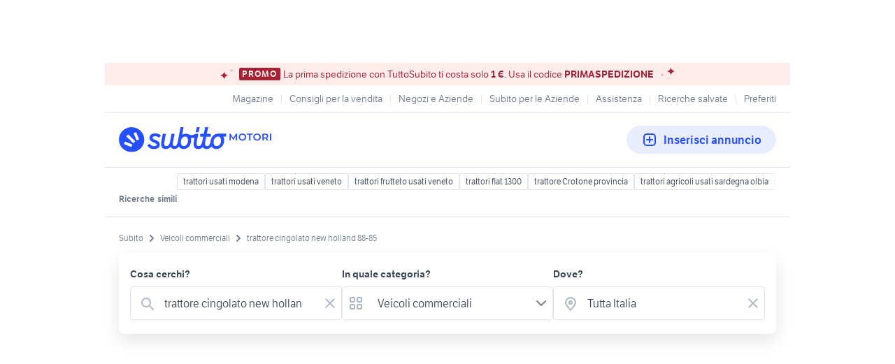

--- FILE ---
content_type: text/html; charset=utf-8
request_url: https://www.subito.it/annunci-italia/vendita/veicoli-commerciali/?q=trattore+cingolato+new+holland+88-85
body_size: 18237
content:
<!DOCTYPE html><html lang="it"><head><meta charSet="utf-8" data-next-head=""/><meta name="viewport" content="width=device-width, initial-scale=1" data-next-head=""/><script src="https://sdk.privacy-center.org/bd1597a9-9e29-4189-bc67-064d912dff5d/loader.js?target=www.subito.it" fetchPriority="high" async="" data-next-head=""></script><meta name="google-adsense-account" content="sites-6949535538200610" data-next-head=""/><title data-next-head="">Trattore cingolato new holland 88-85 | 2024 - Vendita in Veicoli commerciali</title><meta name="description" content="Trattore cingolato new holland 88-85 in vendita in veicoli commerciali: scopri subito migliaia di annunci di privati e aziende e trova quello che cerchi su Subito.it" data-next-head=""/><meta name="robots" content="index,follow" data-next-head=""/><link rel="canonical" href="https://www.subito.it/annunci-italia/vendita/veicoli-commerciali/?q=trattore+cingolato+new+holland+88-85" data-next-head=""/><meta property="og:title" content="Subito.it" data-next-head=""/><meta property="og:description" content="Trattore cingolato new holland 88-85 in vendita in veicoli commerciali: scopri subito migliaia di annunci di privati e aziende e trova quello che cerchi su Subito.it" data-next-head=""/><meta property="og:type" content="website" data-next-head=""/><meta property="og:image" content="" data-next-head=""/><meta property="og:url" content="https://www.subito.it" data-next-head=""/><meta property="og:site_name" content="Subito" data-next-head=""/><meta property="og:locale" content="it_IT" data-next-head=""/><meta name="twitter:card" content="summary_large_image" data-next-head=""/><meta name="twitter:site" content="@Subitoit" data-next-head=""/><link type="application/opensearchdescription+xml" rel="search" href="/static/metadata/osdd.xml"/><link href="/static/img/favicon-32.png" rel="icon" sizes="32x32"/><link href="/static/img/favicon-57.png" rel="icon" sizes="57x57"/><link href="/static/img/favicon-76.png" rel="icon" sizes="76x76"/><link href="/static/img/favicon-128.png" rel="icon" sizes="128x128"/><link href="/static/img/favicon-192.png" rel="icon" sizes="192x192"/><link href="/static/img/favicon-228.png" rel="icon" sizes="228x228"/><link href="/static/img/favicon-196.png" rel="shortcut icon" sizes="196x196"/><link href="/static/img/app-icon-192.png" rel="apple-touch-icon" sizes="192x192"/><meta name="theme-color" content="#ffffff"/><meta name="format-detection" content="telephone=no, address=no, email=no"/><link href="/static/manifest.json" rel="manifest"/><link href="https://assets.subito.it/static/fonts/LFTEtica-Book.woff2" rel="preload" as="font" crossorigin="anonymous" type="font/woff2"/><link href="https://assets.subito.it/static/fonts/LFTEtica-Semibold.woff2" rel="preload" as="font" crossorigin="anonymous" type="font/woff2"/><link href="https://images.sbito.it" rel="preconnect"/><link href="https://assets.subito.it/static/js/data-layer.js" rel="preload" as="script" crossorigin="anonymous"/><link href="https://cis.mpianalytics.com" rel="dns-prefetch"/><link rel="preload" href="/_next/static/chunks/c8fccbd06851f3f1.css" as="style"/><link rel="preload" href="/_next/static/chunks/3bb56b2d4ae75198.css" as="style"/><link rel="preload" href="/_next/static/chunks/ccfc453f3a2098ac.css" as="style"/><link rel="preload" href="/_next/static/chunks/d497da7e09003c96.css" as="style"/><link rel="preload" href="/_next/static/chunks/0a0fa6f79fa0f39e.css" as="style"/><link rel="preload" href="/_next/static/chunks/c275ce211ed2c19f.css" as="style"/><link rel="preload" href="/_next/static/chunks/0dfae09382167ab8.css" as="style"/><link rel="preload" href="/_next/static/chunks/4dee547503452630.css" as="style"/><link rel="preload" href="/_next/static/chunks/2d4164ed04dbe654.css" as="style"/><link rel="preload" href="/_next/static/chunks/b86c71a13a0cce04.css" as="style"/><link rel="preload" href="/_next/static/chunks/b10f9db0edff0f89.css" as="style"/><link rel="preload" href="/_next/static/chunks/8aef6ab92c0aaf9d.css" as="style"/><script data-next-head="">window.gdprAppliesGlobally=true;</script><script id="listing-schema" type="application/ld+json" data-next-head="">{"@context":"https://schema.org","@type":"Product","name":"trattore cingolato new holland 88-85","image":["https://images.sbito.it/api/v1/sbt-ads-images-pro/images/9b/9b8e0a0d-6a02-4261-a16d-2cb1f078c6ce?rule=gallery-desktop-2x-auto","https://images.sbito.it/api/v1/sbt-ads-images-pro/images/71/71f55489-a34d-407d-be46-6a0f1ce5bf1e?rule=gallery-desktop-2x-auto","https://images.sbito.it/api/v1/sbt-ads-images-pro/images/7e/7e393f40-92d3-4683-b277-a98645e2a689?rule=gallery-desktop-2x-auto"],"description":"Trattore cingolato new holland 88-85 in vendita in veicoli commerciali: scopri subito migliaia di annunci di privati e aziende e trova quello che cerchi su Subito.it","offers":{"@type":"AggregateOffer","lowPrice":1000,"highPrice":21800,"priceCurrency":"EUR"}}</script><script type="application/ld+json">{"@context":"https://schema.org","@graph":[{"@type":"ImageObject","contentUrl":"https://images.sbito.it/api/v1/sbt-ads-images-pro/images/9b/9b8e0a0d-6a02-4261-a16d-2cb1f078c6ce?rule=gallery-desktop-2x-auto","name":"New Holland 88-85","caption":"New Holland 88-85","description":"Trattore cingolato New Holland fiat 88 85 ore 5800 carro montagna pattino da 40.\nMeccanica sana visibile solo su appuntamento, per informazioni: 3395473072 \n","creditText":"Subito","encodingFormat":"image/jpeg","datePublished":"2026-01-04T20:19:25","representativeOfPage":false},{"@type":"ImageObject","contentUrl":"https://images.sbito.it/api/v1/sbt-ads-images-pro/images/5f/5fe41745-60b5-4354-aea2-38b640e98178?rule=gallery-desktop-2x-auto","name":"Catene per trattore cingolato","caption":"Catene per trattore cingolato","description":"Vendo coppia di catene &quot;originali FIAT&quot; per trattori cingolati\nNew Holland tk 80- tk 90- tk 100\nFiatagri, Agrifull 80-75, 82-85, 88-85 e simili\nLe catene sono state revisionate con la sostituzione di perni e boccole.\nPer ulteriori informazioni chiamare telefonicamente","creditText":"Subito","encodingFormat":"image/jpeg","datePublished":"2025-11-12T22:00:54","representativeOfPage":false},{"@type":"ImageObject","contentUrl":"https://images.sbito.it/api/v1/sbt-ads-images-pro/images/28/28ba8bbb-e7b3-46de-8a0c-3c9790c50eda?rule=gallery-desktop-2x-auto","name":"Cabina per trattore","caption":"Cabina per trattore","description":"Vendo per inutilizzo cabina per trattore cingolato per serie 85 new Holland Fiat agri(era montata su un 88-85)","creditText":"Subito","encodingFormat":"image/jpeg","datePublished":"2025-05-15T13:42:23","representativeOfPage":false}]}</script><style>
            @font-face {
              font-family: 'LFTEtica';
              font-display: fallback;
              src: url('https://assets.subito.it/static/fonts/LFTEtica-Book.woff2') format('woff2');
              font-weight: normal;
              font-style: normal;
            }
            @font-face {
              font-family: 'LFTEtica';
              font-display: fallback;
              src: url('https://assets.subito.it/static/fonts/LFTEtica-Semibold.woff2') format('woff2');
              font-weight: 600;
              font-style: normal;
            }
            body.hide-lira [class*="lira-container"],
            body.hide-lira [class*="adv-lira"],
            body.hide-lira [class*="adview-bottom"],
            body.hide-lira [class*="listing-below"],
            body.hide-lira [id*="home-skin"] {
              display: none !important;
            }
            body.hide-lira {
              background-image: none !important;
            }
          </style><script id="lira-config" data-nscript="beforeInteractive">window.liraSDKQueue = window.liraSDKQueue || [];</script><script id="didomi-config" data-nscript="beforeInteractive">window.didomiEventListeners = window.didomiEventListeners || [];</script><script id="gpt-config" data-nscript="beforeInteractive">window.googletag = window.googletag || { cmd: [] };</script><script id="tam-config" data-nscript="beforeInteractive">window.pbjs = window.pbjs || { que: [] };</script><script id="adsense-config" data-nscript="beforeInteractive">(function(g,o){g[o]=g[o]||function(){(g[o]['q']=g[o]['q']||[]).push(arguments)},g[o]['t']=1*new Date})(window,'_googCsa');</script><link rel="stylesheet" href="/_next/static/chunks/c8fccbd06851f3f1.css" data-n-g=""/><link rel="stylesheet" href="/_next/static/chunks/3bb56b2d4ae75198.css" data-n-g=""/><link rel="stylesheet" href="/_next/static/chunks/ccfc453f3a2098ac.css" data-n-g=""/><link rel="stylesheet" href="/_next/static/chunks/d497da7e09003c96.css" data-n-g=""/><link rel="stylesheet" href="/_next/static/chunks/0a0fa6f79fa0f39e.css" data-n-g=""/><link rel="stylesheet" href="/_next/static/chunks/c275ce211ed2c19f.css" data-n-g=""/><link rel="stylesheet" href="/_next/static/chunks/0dfae09382167ab8.css" data-n-g=""/><link rel="stylesheet" href="/_next/static/chunks/4dee547503452630.css" data-n-p=""/><link rel="stylesheet" href="/_next/static/chunks/2d4164ed04dbe654.css" data-n-p=""/><link rel="stylesheet" href="/_next/static/chunks/b86c71a13a0cce04.css" data-n-p=""/><link rel="stylesheet" href="/_next/static/chunks/b10f9db0edff0f89.css" data-n-p=""/><link rel="stylesheet" href="/_next/static/chunks/8aef6ab92c0aaf9d.css" data-n-p=""/><noscript data-n-css=""></noscript><script defer="" noModule="" src="/_next/static/chunks/a6dad97d9634a72d.js"></script><script defer="" src="/_next/static/chunks/f13889ed6e4772c1.js"></script><script src="/_next/static/chunks/1047bf7c1fb4a4fc.js" defer=""></script><script src="/_next/static/chunks/db280a4b52b40aeb.js" defer=""></script><script src="/_next/static/chunks/b3b7926d15e18b51.js" defer=""></script><script src="/_next/static/chunks/27ce594470ecd864.js" defer=""></script><script src="/_next/static/chunks/e8363c96a95e7e95.js" defer=""></script><script src="/_next/static/chunks/df63c0cdb71b34c0.js" defer=""></script><script src="/_next/static/chunks/78301786d97bff03.js" defer=""></script><script src="/_next/static/chunks/4c27817f75f3f535.js" defer=""></script><script src="/_next/static/chunks/98dfb7286806d445.js" defer=""></script><script src="/_next/static/chunks/ceddeacbf11e5c37.js" defer=""></script><script src="/_next/static/chunks/4cda2b75efd92d26.js" defer=""></script><script src="/_next/static/chunks/d1e1fd7eb8cf2287.js" defer=""></script><script src="/_next/static/chunks/03dbec734d40acc5.js" defer=""></script><script src="/_next/static/chunks/a54e4d17094787e6.js" defer=""></script><script src="/_next/static/chunks/turbopack-67cfcbe13a6b1c5a.js" defer=""></script><script src="/_next/static/chunks/eee1c716def664f3.js" defer=""></script><script src="/_next/static/chunks/31f90ab1747a35e0.js" defer=""></script><script src="/_next/static/chunks/42a88fb74bff5e19.js" defer=""></script><script src="/_next/static/chunks/b2d980655d4b96a1.js" defer=""></script><script src="/_next/static/chunks/31369c961a6ee000.js" defer=""></script><script src="/_next/static/chunks/d52a8abe791e0bb9.js" defer=""></script><script src="/_next/static/chunks/f5e6a377b373bb07.js" defer=""></script><script src="/_next/static/chunks/249edf6b74a24846.js" defer=""></script><script src="/_next/static/chunks/ce9f84c91e3b4ab4.js" defer=""></script><script src="/_next/static/chunks/daeee419ba719d41.js" defer=""></script><script src="/_next/static/chunks/2846e6e7244f748b.js" defer=""></script><script src="/_next/static/chunks/e241ed08bdac2644.js" defer=""></script><script src="/_next/static/chunks/c0db91a6c031612c.js" defer=""></script><script src="/_next/static/chunks/turbopack-ab28e0dc30a24900.js" defer=""></script><script src="/_next/static/BOJGGSlZTuIjL0WGkM2hr/_ssgManifest.js" defer=""></script><script src="/_next/static/BOJGGSlZTuIjL0WGkM2hr/_buildManifest.js" defer=""></script></head><body><script>
              window.subito = {dataLayer: []};
              window.didomiOnReady = window.didomiOnReady || [];
              window.dataLayer = window.dataLayer || [];
              window.dataLayer.push({event: 'gtm.js', 'gtm.start': new Date().getTime()});</script><link rel="preload" as="image" href="https://assets.subito.it/static/logos/motori.svg" crossorigin=""/><link rel="preload" as="image" href="https://assets.subito.it/static/icons/cactus/arrow-right.svg" crossorigin=""/><link rel="preload" as="image" href="https://assets.subito.it/static/icons/cactus/back-arrow.svg" crossorigin=""/><div id="__next"><style>
            #skinadvtop2 ~ body #apn_skin_tag {
              height: 0!important;
            }
        </style><div id="apn_skin_tag" style="max-height:122px;position:sticky;text-align:center;top:0;height:90px"></div><div id="apnx_preroll_wrapper" style="position:fixed;bottom:0;right:0;z-index:1"><div id="apnx_preroll" style="display:none;width:400px;margin-right:20px;margin-bottom:73px;text-align:end;background-color:#fff"></div><div id="apnx_preroll_close_button" style="position:absolute;top:4px;right:25px;width:35px;height:20px;z-index:2;display:none;font-size:12px;font-weight:500;cursor:pointer">Chiudi</div></div><div id="layout" class="layout-module-scss-module__S9Zxhq__wrapper theme-blueMotori" data-testid="layout"><div data-google-interstitial="false"><div class="index-module_header-container__lxbI8 index-module_visible__5uywn"><section aria-label="Banner promozionale" class="index-module_sticky-banner__0mfJe theme-redCorporate index-module_sticky-banner--text-only__CLenw"><div class="stars-module_stars-container__IGpIG"><svg xmlns="http://www.w3.org/2000/svg" fill="none" viewBox="0 0 14 12" width="7" height="6" class="stars-module_star__-sbye stars-module_star-small__88Nrt stars-module_star-small-left__r0grf"><path fill="var(--sbt-primary-color-l2)" d="M6.55.16c0 1.54.7 3.02 1.92 4.12a6.99 6.99 0 0 0 4.63 1.7c-1.74 0-3.4.62-4.63 1.7a5.52 5.52 0 0 0-1.92 4.12 5.5 5.5 0 0 0-1.92-4.11A6.99 6.99 0 0 0 0 5.99a7 7 0 0 0 4.63-1.71A5.52 5.52 0 0 0 6.55.16Z"></path></svg><svg xmlns="http://www.w3.org/2000/svg" fill="none" viewBox="0 0 14 12" width="14" height="12" class="stars-module_star__-sbye stars-module_star-big__mFCAU stars-module_star-big-left__TCXw2"><path fill="var(--sbt-primary-color-d2)" d="M6.55.16c0 1.54.7 3.02 1.92 4.12a6.99 6.99 0 0 0 4.63 1.7c-1.74 0-3.4.62-4.63 1.7a5.52 5.52 0 0 0-1.92 4.12 5.5 5.5 0 0 0-1.92-4.11A6.99 6.99 0 0 0 0 5.99a7 7 0 0 0 4.63-1.71A5.52 5.52 0 0 0 6.55.16Z"></path></svg></div><span class="overline small index-module_badge__KqPt3 index-module_badge__LFSGS">PROMO</span><div class="index-module_text__Ic-c5"><p>La prima spedizione con TuttoSubito ti costa solo <strong>1 €</strong>. Usa il codice <strong>PRIMASPEDIZIONE</strong></p></div><div class="stars-module_stars-container__IGpIG"><svg xmlns="http://www.w3.org/2000/svg" fill="none" viewBox="0 0 14 12" width="14" height="12" class="stars-module_star__-sbye stars-module_star-big__mFCAU stars-module_star-big-right__xOCH2"><path fill="var(--sbt-primary-color-d2)" d="M6.55.16c0 1.54.7 3.02 1.92 4.12a6.99 6.99 0 0 0 4.63 1.7c-1.74 0-3.4.62-4.63 1.7a5.52 5.52 0 0 0-1.92 4.12 5.5 5.5 0 0 0-1.92-4.11A6.99 6.99 0 0 0 0 5.99a7 7 0 0 0 4.63-1.71A5.52 5.52 0 0 0 6.55.16Z"></path></svg><svg xmlns="http://www.w3.org/2000/svg" fill="none" viewBox="0 0 14 12" width="7" height="6" class="stars-module_star__-sbye stars-module_star-small__88Nrt stars-module_star-small-right__luDU-"><path fill="var(--sbt-primary-color-l2)" d="M6.55.16c0 1.54.7 3.02 1.92 4.12a6.99 6.99 0 0 0 4.63 1.7c-1.74 0-3.4.62-4.63 1.7a5.52 5.52 0 0 0-1.92 4.12 5.5 5.5 0 0 0-1.92-4.11A6.99 6.99 0 0 0 0 5.99a7 7 0 0 0 4.63-1.71A5.52 5.52 0 0 0 6.55.16Z"></path></svg><svg xmlns="http://www.w3.org/2000/svg" fill="none" viewBox="0 0 14 12" width="3.5" height="3" class="stars-module_star__-sbye stars-module_star-very-small__6yrWB stars-module_star-very-small-right__CTEg5"><path fill="var(--sbt-primary-color-l2)" d="M6.55.16c0 1.54.7 3.02 1.92 4.12a6.99 6.99 0 0 0 4.63 1.7c-1.74 0-3.4.62-4.63 1.7a5.52 5.52 0 0 0-1.92 4.12 5.5 5.5 0 0 0-1.92-4.11A6.99 6.99 0 0 0 0 5.99a7 7 0 0 0 4.63-1.71A5.52 5.52 0 0 0 6.55.16Z"></path></svg></div></section><div class="index-module_fluid-container__3n68n"><div class="index-module_fluid-column__xe0jo"><a class="index-module_header-link__pcEnw" href="https://www.subito.it"><div class="index-module_header-icon__W6am6"><svg width="24" height="24" xmlns="http://www.w3.org/2000/svg"><g fill-rule="nonzero"><path d="M20.604 12.12l-2.244.838c-.322.12-.693-.025-.823-.324l-3.491-7.99c-.13-.3.027-.643.35-.763l2.244-.838c.322-.121.693.024.824.323l3.49 7.99c.13.3-.027.643-.35.763M14.84 13.335l-1.505 1.505a.552.552 0 0 1-.778 0L5.16 7.443a.552.552 0 0 1 0-.778L6.665 5.16a.551.551 0 0 1 .777 0l7.398 7.397a.552.552 0 0 1 0 .778M12.957 18.36l-.838 2.244c-.12.323-.463.48-.762.35l-7.99-3.491c-.3-.13-.445-.501-.325-.824l.84-2.244c.12-.322.463-.48.76-.35l7.992 3.492c.299.13.444.5.323.824"></path></g></svg></div><p class="index-module_link-title__mnAgF">Home</p></a></div><div class="index-module_fluid-column__xe0jo"><a class="index-module_header-link__pcEnw index-module_active__3IQoN" href="#"><div class="index-module_header-icon__W6am6"><svg width="24" height="24" xmlns="http://www.w3.org/2000/svg"><path d="M15.05 16.463a7.5 7.5 0 1 1 1.414-1.414l4.243 4.244a1 1 0 0 1-1.414 1.414l-4.244-4.244zM10.5 16a5.5 5.5 0 1 0 0-11 5.5 5.5 0 0 0 0 11z" fill-rule="evenodd"></path></svg></div><p class="index-module_link-title__mnAgF">Cerca</p></a></div><div class="index-module_fluid-column__xe0jo"><a class="index-module_header-link__pcEnw" href="https://www.subito.it/vendere/"><div class="index-module_header-icon__W6am6"><svg width="24" height="24" xmlns="http://www.w3.org/2000/svg"><path d="M8 5a3 3 0 0 0-3 3v8a3 3 0 0 0 3 3h8a3 3 0 0 0 3-3V8a3 3 0 0 0-3-3H8zm0-2h8a5 5 0 0 1 5 5v8a5 5 0 0 1-5 5H8a5 5 0 0 1-5-5V8a5 5 0 0 1 5-5zm5 8h3a1 1 0 0 1 0 2h-3v3a1 1 0 0 1-2 0v-3H8a1 1 0 0 1 0-2h3V8a1 1 0 0 1 2 0v3z" fill-rule="evenodd"></path></svg></div><p class="index-module_link-title__mnAgF">Vendi</p></a></div><div class="index-module_fluid-column__xe0jo"><a class="index-module_header-link__pcEnw" href="https://areariservata.subito.it/messaggi"><div class="index-module_header-icon__W6am6"><svg width="24" height="24" xmlns="http://www.w3.org/2000/svg"><path d="M6 19H5a3 3 0 0 1-3-3V8a3 3 0 0 1 3-3h14a3 3 0 0 1 3 3v8a3 3 0 0 1-3 3h-7.667L9.2 20.6A2 2 0 0 1 6 19zm13-2a1 1 0 0 0 1-1V8a1 1 0 0 0-1-1H5a1 1 0 0 0-1 1v8a1 1 0 0 0 1 1h3v2l2.667-2H19zM9 12a1 1 0 1 1-2 0 1 1 0 0 1 2 0zm4 0a1 1 0 1 1-2 0 1 1 0 0 1 2 0zm4 0a1 1 0 1 1-2 0 1 1 0 0 1 2 0z" fill-rule="evenodd"></path></svg></div><p class="index-module_link-title__mnAgF">Messaggi</p></a></div><div class="index-module_fluid-column__xe0jo"><a class="index-module_header-link__pcEnw"><div class="index-module_header-icon__W6am6"></div><p class="index-module_link-title__mnAgF"></p></a></div></div></div><section role="dialog" aria-modal="true"><div class="index-module_sidebar-container__czSgA index-module_sidebar-right__hvyPB"><div class="index-module_sidebar-header__BQAvP"><h6 class="headline-6 index-module_header-text__LOM6i">Accedi</h6><button class="button-text index-module_sbt-button__hQMUx index-module_text__nhl4i index-module_large__Zhzux index-module_icon-only__gkRU8 index-module_close-button__1JSPd" aria-label="Chiudi il menù"><svg role="img" aria-hidden="true" width="16px" height="16px" viewBox="0 0 18 18" xmlns="http://www.w3.org/2000/svg" xmlns:xlink="http://www.w3.org/1999/xlink" class=""><g id="Close" stroke="none" stroke-width="1" fill="#aeb9c6" fill-rule="evenodd"><path d="M7.99 9L4.21 5.22a.714.714 0 0 1 1.01-1.01L9 7.99l3.78-3.78a.714.714 0 0 1 1.01 1.01L10.01 9l3.78 3.78a.714.714 0 0 1-1.01 1.01L9 10.01l-3.78 3.78a.714.714 0 0 1-1.01-1.01L7.99 9z"></path></g></svg></button></div><div class="index-module_sidebar-content__vBHsJ"><menu class="index-module_menu-list__ZiPDz"><li class="index-module_item__vvcgL"><a href="https://areariservata.subito.it/transazioni/lista" class="index-module_item-link__deMmy"><svg width="24" height="25" fill="none" xmlns="http://www.w3.org/2000/svg"><path fill-rule="evenodd" clip-rule="evenodd" d="m12.216 4.524.14.042 9 3.428.076.033.144.084.103.083.052.052.09.112.077.13.038.087.033.106.025.141.006.107v9.142a1 1 0 0 1-.532.884l-.112.05-9.04 3.444-.184.042-.152.01-.112-.01-.113-.021-.111-.035-9-3.43a1 1 0 0 1-.636-.81L2 18.07V8.88l.006-.059L2 8.93l.002-.063.027-.176.037-.117.047-.107.059-.098.079-.102.114-.11.1-.072.112-.062.103-.042 8.964-3.414a1 1 0 0 1 .457-.06l.115.018ZM20 17.38v-7.058l-.666.238-.567.21c-.263.099-.511.195-.74.288l-.362.15a17.81 17.81 0 0 0-.166.07L17.5 13.5a1 1 0 0 1-1.993.117L15.5 13.5v-1.407l-2.5.952v7.004l7-2.668ZM4 10.379v7.003l7 2.667v-7.003l-7-2.667Zm3.5-2.096-1.692.645L12 11.287l1.691-.644L7.5 8.283Zm4.499-1.714-1.691.644 6.147 2.343.388-.171c.137-.059.282-.119.434-.18l.25-.1.56-.216-6.088-2.32Z" fill="#717e8f"></path></svg><p class="book body-text">I tuoi ordini</p></a></li><li class="index-module_item__vvcgL"><a href="https://areariservata.subito.it/annunci" class="index-module_item-link__deMmy"><svg width="24" height="25" fill="none" xmlns="http://www.w3.org/2000/svg"><path fill-rule="evenodd" clip-rule="evenodd" d="M5 2.5h14a2 2 0 0 1 2 2v16a2 2 0 0 1-2 2H5a2 2 0 0 1-2-2v-16a2 2 0 0 1 2-2Zm0 2v16h14v-16H5Zm2 1h10a1 1 0 0 1 1 1v5a1 1 0 0 1-1 1H7a1 1 0 0 1-1-1v-5a1 1 0 0 1 1-1Zm1 2v3h8v-3H8Zm-2 7a1 1 0 0 1 1-1h10a1 1 0 1 1 0 2H7a1 1 0 0 1-1-1Zm1 2a1 1 0 1 0 0 2h8a1 1 0 1 0 0-2H7Z" fill="#717e8f"></path></svg><p class="book body-text">I tuoi annunci</p></a></li><li class="index-module_item__vvcgL"><a href="https://areariservata.subito.it/preferiti" class="index-module_item-link__deMmy"><svg width="24" height="25" fill="none" xmlns="http://www.w3.org/2000/svg"><path fill-rule="evenodd" clip-rule="evenodd" d="M16 3.5c3.552 0 6 2.448 6 6 0 4.098-3.212 8.024-9.479 11.853a1 1 0 0 1-1.043 0C5.213 17.523 2 13.598 2 9.5c0-3.552 2.448-6 6-6 1.397 0 2.728.682 4 1.987C13.272 4.182 14.603 3.5 16 3.5Zm4 6c0-2.448-1.552-4-4-4-.981 0-2.058.673-3.22 2.125a1 1 0 0 1-1.56 0C10.057 6.173 8.98 5.5 8 5.5c-2.448 0-4 1.552-4 4 0 3.136 2.619 6.433 8 9.823 5.381-3.39 8-6.687 8-9.823Z" fill="#717e8f"></path></svg><p class="book body-text">Preferiti</p></a></li><li class="index-module_item__vvcgL"><a href="https://areariservata.subito.it/ricerche" class="index-module_item-link__deMmy"><svg width="24" height="25" fill="none" xmlns="http://www.w3.org/2000/svg"><path fill-rule="evenodd" clip-rule="evenodd" d="M17.5 16.562a6.955 6.955 0 0 1-1.158.536 1 1 0 0 1-.67-1.884A4.996 4.996 0 0 0 19 10.5a5 5 0 0 0-8.727-3.334 1 1 0 0 1-1.49-1.334 7 7 0 0 1 10.823 8.86l3.101 3.1a1 1 0 0 1-1.414 1.415l-3.1-3.1c-.22.164-.452.316-.692.455ZM15 12.388c0-2.106-1.722-3.888-3.824-3.888A3.835 3.835 0 0 0 8.5 9.583 3.835 3.835 0 0 0 5.824 8.5C3.721 8.5 2 10.273 2 12.377c0 2.217 1.16 4.155 3.08 5.885.512.461 1.049.881 1.634 1.294.235.166.706.483.923.63l.113.076a1.298 1.298 0 0 0 1.5 0l.112-.076c.216-.145.689-.464.924-.63a17.491 17.491 0 0 0 1.633-1.294C13.84 16.532 15 14.598 15 12.388Zm-4.42 4.388c-.446.403-.923.775-1.447 1.146-.146.103-.408.28-.633.433-.225-.152-.487-.33-.633-.433a15.447 15.447 0 0 1-1.448-1.146C4.88 15.388 4 13.921 4 12.377c0-1.013.839-1.877 1.824-1.877.791 0 1.483.5 1.73 1.223.308.902 1.584.902 1.892 0a1.822 1.822 0 0 1 1.73-1.223c.982 0 1.824.872 1.824 1.888 0 1.536-.878 3-2.42 4.388Z" fill="#717e8f"></path><mask id="a" maskUnits="userSpaceOnUse" x="2" y="3" width="21" height="18"><path fill-rule="evenodd" clip-rule="evenodd" d="M17.5 16.562a6.955 6.955 0 0 1-1.158.536 1 1 0 0 1-.67-1.884A4.996 4.996 0 0 0 19 10.5a5 5 0 0 0-8.727-3.334 1 1 0 0 1-1.49-1.334 7 7 0 0 1 10.823 8.86l3.101 3.1a1 1 0 0 1-1.414 1.415l-3.1-3.1c-.22.164-.452.316-.692.455ZM15 12.388c0-2.106-1.722-3.888-3.824-3.888A3.835 3.835 0 0 0 8.5 9.583 3.835 3.835 0 0 0 5.824 8.5C3.721 8.5 2 10.273 2 12.377c0 2.217 1.16 4.155 3.08 5.885.512.461 1.049.881 1.634 1.294.235.166.706.483.923.63l.113.076a1.298 1.298 0 0 0 1.5 0l.112-.076c.216-.145.689-.464.924-.63a17.491 17.491 0 0 0 1.633-1.294C13.84 16.532 15 14.598 15 12.388Zm-4.42 4.388c-.446.403-.923.775-1.447 1.146-.146.103-.408.28-.633.433-.225-.152-.487-.33-.633-.433a15.447 15.447 0 0 1-1.448-1.146C4.88 15.388 4 13.921 4 12.377c0-1.013.839-1.877 1.824-1.877.791 0 1.483.5 1.73 1.223.308.902 1.584.902 1.892 0a1.822 1.822 0 0 1 1.73-1.223c.982 0 1.824.872 1.824 1.888 0 1.536-.878 3-2.42 4.388Z" fill="#fff"></path></mask></svg><p class="book body-text">Ricerche salvate</p></a></li><li class="index-module_item__vvcgL"><a href="https://areariservata.subito.it/garage" class="index-module_item-link__deMmy"><svg role="img" aria-hidden="true" width="24px" height="24px" viewBox="0 0 37 33" xmlns="http://www.w3.org/2000/svg" xmlns:xlink="http://www.w3.org/1999/xlink" class=""><g id="Car" stroke="none" stroke-width="1" fill="#717e8f" fill-rule="evenodd"><path d="M18.498.133a27.713 27.713 0 0 1 3.935.288l.417.06.26.038a116.8 116.8 0 0 1 2.873.5c2.333.422 4.451 2.107 5.245 4.289.213.587.313 1.017.48 1.924l.004.019c.049.265.09.478.13.661a24.328 24.328 0 0 1 1.14-.002l.462.003c1.844.006 2.976 1.63 2.983 3.466.004 1.469-.731 2.785-1.974 3.258.263.611.451 1.085.615 1.564.322.939.498 1.77.506 2.561.006.737.01 1.501.011 2.363V23l-.001.524v.293l-.002.3v.164l-.001.379-.001.475-.005 1.65v.597l-.001.886c0 2.505-1.804 4.188-4.051 4.196-2.247.007-4.06-1.664-4.06-4.158H9.535c0 2.495-1.82 4.165-4.07 4.158-2.255-.008-4.059-1.696-4.04-4.205L1.43 26.9v-.915l-.006-1.897-.001-.41-.006-1.884-.001-.605c-.001-.952.001-1.65.008-2.427.007-.79.184-1.622.505-2.56.164-.48.352-.952.614-1.562C1.297 14.17.567 12.852.57 11.38c.007-1.839 1.126-3.46 2.972-3.466.14 0 .249-.001.498-.004l.419-.003c.26-.001.484 0 .698.003.04-.183.08-.395.13-.658l.003-.019c.167-.907.266-1.337.48-1.925.794-2.181 2.912-3.866 5.245-4.287C12.63.728 13.28.613 13.887.52l.26-.04.417-.059a27.708 27.708 0 0 1 3.934-.288zM4.473 10.467l-.41.004-.512.003c-.194.001-.417.325-.42.913 0 .57.212.87.438.874l.066.001h.635l.142-.001c.91 0 1.53.922 1.186 1.764-.087.212-.181.434-.308.725l-.322.735c-.277.64-.463 1.1-.616 1.546-.24.7-.362 1.279-.367 1.755-.007.768-.01 1.46-.008 2.406v.601l.007 1.876.002.41.005 1.906v.921c0 .482-.003.922-.006 1.372-.007 1.044.61 1.621 1.488 1.624.878.003 1.5-.568 1.5-1.596v-1.28c0-.708.574-1.281 1.281-1.281h20.49c.707 0 1.28.573 1.28 1.28v1.281c0 1.03.618 1.6 1.49 1.596.876-.003 1.498-.583 1.498-1.634l.001-.889v-.189l.001-.409.004-1.653.002-.475v-.378l.001-.164v-.3l.002-.293v-2.386c0-.857-.004-1.617-.01-2.347-.005-.475-.128-1.053-.368-1.754a20.536 20.536 0 0 0-.616-1.546l-.321-.735a31.987 31.987 0 0 1-.308-.725 1.28 1.28 0 0 1 1.186-1.764h.2l.566.001h.068c.228-.004.447-.31.446-.875-.002-.583-.232-.912-.432-.913l-.478-.003-.34-.004c-.281-.002-.507 0-.768.007.045-.001-.008.008-.115.027l-.142.026-.128.017c-.749.484-1.818 1.07-3.174 1.651a24.76 24.76 0 0 1-9.79 2.024c-3.55 0-6.84-.76-9.79-2.024-1.375-.589-2.454-1.183-3.205-1.67a1.658 1.658 0 0 1-.102-.021l-.06-.014c-.053-.012-.081-.018-.017-.016-.257-.007-.519-.009-.852-.007zm19.148 7.594a1.28 1.28 0 1 1 0 2.561H13.376a1.28 1.28 0 0 1 0-2.56h10.245zm5.123-1.92a1.28 1.28 0 1 1-1.28 1.278 1.28 1.28 0 0 1 1.28-1.279zm-20.49 0a1.28 1.28 0 1 1-1.28 1.278 1.28 1.28 0 0 1 1.28-1.279zM18.498 2.693a25.182 25.182 0 0 0-3.58.264c-.896.125-1.296.194-3.448.582-1.462.264-2.821 1.345-3.293 2.642-.15.414-.226.742-.369 1.515l-.003.019c-.082.441-.148.773-.221 1.066.628.36 1.341.72 2.133 1.059a22.216 22.216 0 0 0 8.781 1.817c3.18 0 6.134-.682 8.782-1.817.926-.397 1.744-.82 2.446-1.242l-.312.185c-.073-.294-.14-.626-.221-1.068l-.004-.02c-.142-.772-.218-1.1-.368-1.513-.472-1.298-1.832-2.379-3.293-2.643-2.152-.388-2.552-.457-3.447-.582a25.192 25.192 0 0 0-3.583-.264z" fill-rule="evenodd" clip-rule="evenodd"></path></g></svg><p class="book body-text">Il tuo garage</p><span class="overline small index-module_badge__LFSGS index-module_themed__RzZ7w">New</span></a></li></menu><div class="index-module_sidebar-bottom__1flbJ"><div class="index-module_actions-container__lVLoK"><a href="https://areariservata.subito.it/login_form" class="index-module_link__nwIkS index-module_solid__oARUV index-module_medium__4CM9m index-module_login__btn__-koW4"><span class="button-text normal index-module_button-text__xHoM9">Accedi</span></a><a href="https://areariservata.subito.it/form"><p class="body-text small index-module_signup__copy__3Z44Y">Non hai ancora un account? <strong>Registrati</strong></p></a></div></div></div></div><div class="index-module_sidebar-overlay__LW4a0" aria-hidden="true"></div></section><header class="index-module_header-wrapper__DdDr3"><section aria-label="Banner promozionale" class="index-module_sticky-banner__0mfJe theme-redCorporate index-module_sticky-banner--text-only__CLenw"><div class="stars-module_stars-container__IGpIG"><svg xmlns="http://www.w3.org/2000/svg" fill="none" viewBox="0 0 14 12" width="7" height="6" class="stars-module_star__-sbye stars-module_star-small__88Nrt stars-module_star-small-left__r0grf"><path fill="var(--sbt-primary-color-l2)" d="M6.55.16c0 1.54.7 3.02 1.92 4.12a6.99 6.99 0 0 0 4.63 1.7c-1.74 0-3.4.62-4.63 1.7a5.52 5.52 0 0 0-1.92 4.12 5.5 5.5 0 0 0-1.92-4.11A6.99 6.99 0 0 0 0 5.99a7 7 0 0 0 4.63-1.71A5.52 5.52 0 0 0 6.55.16Z"></path></svg><svg xmlns="http://www.w3.org/2000/svg" fill="none" viewBox="0 0 14 12" width="14" height="12" class="stars-module_star__-sbye stars-module_star-big__mFCAU stars-module_star-big-left__TCXw2"><path fill="var(--sbt-primary-color-d2)" d="M6.55.16c0 1.54.7 3.02 1.92 4.12a6.99 6.99 0 0 0 4.63 1.7c-1.74 0-3.4.62-4.63 1.7a5.52 5.52 0 0 0-1.92 4.12 5.5 5.5 0 0 0-1.92-4.11A6.99 6.99 0 0 0 0 5.99a7 7 0 0 0 4.63-1.71A5.52 5.52 0 0 0 6.55.16Z"></path></svg></div><span class="overline small index-module_badge__KqPt3 index-module_badge__LFSGS">PROMO</span><div class="index-module_text__Ic-c5"><p>La prima spedizione con TuttoSubito ti costa solo <strong>1 €</strong>. Usa il codice <strong>PRIMASPEDIZIONE</strong></p></div><div class="stars-module_stars-container__IGpIG"><svg xmlns="http://www.w3.org/2000/svg" fill="none" viewBox="0 0 14 12" width="14" height="12" class="stars-module_star__-sbye stars-module_star-big__mFCAU stars-module_star-big-right__xOCH2"><path fill="var(--sbt-primary-color-d2)" d="M6.55.16c0 1.54.7 3.02 1.92 4.12a6.99 6.99 0 0 0 4.63 1.7c-1.74 0-3.4.62-4.63 1.7a5.52 5.52 0 0 0-1.92 4.12 5.5 5.5 0 0 0-1.92-4.11A6.99 6.99 0 0 0 0 5.99a7 7 0 0 0 4.63-1.71A5.52 5.52 0 0 0 6.55.16Z"></path></svg><svg xmlns="http://www.w3.org/2000/svg" fill="none" viewBox="0 0 14 12" width="7" height="6" class="stars-module_star__-sbye stars-module_star-small__88Nrt stars-module_star-small-right__luDU-"><path fill="var(--sbt-primary-color-l2)" d="M6.55.16c0 1.54.7 3.02 1.92 4.12a6.99 6.99 0 0 0 4.63 1.7c-1.74 0-3.4.62-4.63 1.7a5.52 5.52 0 0 0-1.92 4.12 5.5 5.5 0 0 0-1.92-4.11A6.99 6.99 0 0 0 0 5.99a7 7 0 0 0 4.63-1.71A5.52 5.52 0 0 0 6.55.16Z"></path></svg><svg xmlns="http://www.w3.org/2000/svg" fill="none" viewBox="0 0 14 12" width="3.5" height="3" class="stars-module_star__-sbye stars-module_star-very-small__6yrWB stars-module_star-very-small-right__CTEg5"><path fill="var(--sbt-primary-color-l2)" d="M6.55.16c0 1.54.7 3.02 1.92 4.12a6.99 6.99 0 0 0 4.63 1.7c-1.74 0-3.4.62-4.63 1.7a5.52 5.52 0 0 0-1.92 4.12 5.5 5.5 0 0 0-1.92-4.11A6.99 6.99 0 0 0 0 5.99a7 7 0 0 0 4.63-1.71A5.52 5.52 0 0 0 6.55.16Z"></path></svg></div></section><nav class="index-module_top-link-container__1kIBU"><ul><li><a href="https://www.subito.it/magazine/#?utm_source=sbtclassified&amp;utm_medium=listingheader"><span class="body-text small">Magazine</span></a></li><li><a href="https://info.subito.it/per-i-privati.htm"><span class="body-text small">Consigli per la vendita</span></a></li><li><a href="https://impresapiu.subito.it/shops?xtfrom=header_menu"><span class="body-text small">Negozi e Aziende</span></a></li><li><a href="https://aziende.subito.it/"><span class="body-text small">Subito per le Aziende</span></a></li><li><a href="https://assistenza.subito.it/hc/it"><span class="body-text small">Assistenza</span></a></li><li><a href="https://areariservata.subito.it/ricerche"><span class="body-text small">Ricerche salvate</span></a></li><li><a href="https://areariservata.subito.it/preferiti"><span class="body-text small">Preferiti</span></a></li></ul></nav><div class="index-module_header__r5EmJ"><a href="https://www.subito.it" title="Subito.it" aria-label="Torna alla pagina principale"><img src="https://assets.subito.it/static/logos/motori.svg" width="230" height="36" alt="" class="motori-logo" crossorigin="anonymous"/></a><div class="index-module_top-menu-container__IpvvE"></div><a href="https://www.subito.it/vendere/" class="index-module_link__nwIkS index-module_solid-lite__BOtaH index-module_medium__4CM9m"><svg width="24" height="24" xmlns="http://www.w3.org/2000/svg"><path d="M8 5a3 3 0 0 0-3 3v8a3 3 0 0 0 3 3h8a3 3 0 0 0 3-3V8a3 3 0 0 0-3-3H8zm0-2h8a5 5 0 0 1 5 5v8a5 5 0 0 1-5 5H8a5 5 0 0 1-5-5V8a5 5 0 0 1 5-5zm5 8h3a1 1 0 0 1 0 2h-3v3a1 1 0 0 1-2 0v-3H8a1 1 0 0 1 0-2h3V8a1 1 0 0 1 2 0v3z" fill-rule="evenodd"></path></svg><span class="button-text normal index-module_button-text__xHoM9">Inserisci annuncio</span></a></div></header></div><main class="layout-module-scss-module__S9Zxhq__main"><div data-google-interstitial="false"><div class="index-module_notificationContainer__xLNyJ"></div></div><div><style>
        @media (max-width: 767px) {
          /* This should be the banner for apps flyer for the installation
          of the APP */
          #af-smart-banner.afb-container {
            z-index: 101;
          }
        }
      </style><noscript><style>
        #banner_container {
          flex: 0 !important;
        }
      </style></noscript><div data-google-interstitial="false"><section class="Header-module-scss-module__HtywvW__wrapper" aria-labelledby="internal-links-heading"><h2 id="internal-links-heading" class="caption book small Header-module-scss-module__HtywvW__header">Ricerche <span class="Header-module-scss-module__HtywvW__header__extra"> simili</span></h2><div id="internal-links-panel" class="Header-module-scss-module__HtywvW__chips-wrapper"><a role="button" href="https://www.subito.it/annunci-emilia-romagna/vendita/motori/modena/?q=trattori" target="_self" class="index-module_sbt-chip__fj-ed index-module_weight-book__8RzzL index-module_size-small__PzfwT Header-module-scss-module__HtywvW__chip">trattori usati modena</a><a role="button" href="https://www.subito.it/annunci-veneto/vendita/usato/?q=trattore" target="_self" class="index-module_sbt-chip__fj-ed index-module_weight-book__8RzzL index-module_size-small__PzfwT Header-module-scss-module__HtywvW__chip">trattori usati veneto</a><a role="button" href="https://www.subito.it/annunci-veneto/vendita/veicoli-commerciali/?q=trattori+frutteto" target="_self" class="index-module_sbt-chip__fj-ed index-module_weight-book__8RzzL index-module_size-small__PzfwT Header-module-scss-module__HtywvW__chip">trattori frutteto usati veneto</a><a role="button" href="https://www.subito.it/annunci-italia/vendita/motori/?q=trattori+fiat+1300" target="_self" class="index-module_sbt-chip__fj-ed index-module_weight-book__8RzzL index-module_size-small__PzfwT Header-module-scss-module__HtywvW__chip">trattori fiat 1300</a><a role="button" href="https://www.subito.it/annunci-calabria/vendita/usato/crotone/?q=trattore" target="_self" class="index-module_sbt-chip__fj-ed index-module_weight-book__8RzzL index-module_size-small__PzfwT Header-module-scss-module__HtywvW__chip">trattore Crotone provincia</a><a role="button" href="https://www.subito.it/annunci-sardegna/vendita/veicoli-commerciali/sassari/olbia/?q=trattori" target="_self" class="index-module_sbt-chip__fj-ed index-module_weight-book__8RzzL index-module_size-small__PzfwT Header-module-scss-module__HtywvW__chip">trattori agricoli usati sardegna olbia</a><a role="button" href="https://www.subito.it/annunci-italia/vendita/veicoli-commerciali/?q=terna+cingolata" target="_self" class="index-module_sbt-chip__fj-ed index-module_weight-book__8RzzL index-module_size-small__PzfwT Header-module-scss-module__HtywvW__chip">terna cingolata</a><a role="button" href="https://www.subito.it/annunci-puglia/vendita/usato/taranto/?q=trattori+agricoli" target="_self" class="index-module_sbt-chip__fj-ed index-module_weight-book__8RzzL index-module_size-small__PzfwT Header-module-scss-module__HtywvW__chip">trattori agricoli Taranto provincia</a><a role="button" href="https://www.subito.it/annunci-italia/vendita/usato/?q=trattore+cingolato+fiat+455" target="_self" class="index-module_sbt-chip__fj-ed index-module_weight-book__8RzzL index-module_size-small__PzfwT Header-module-scss-module__HtywvW__chip">trattore cingolato fiat 455</a><a role="button" href="https://www.subito.it/annunci-italia/vendita/veicoli-commerciali/?q=trattore+landini+50+cv" target="_self" class="index-module_sbt-chip__fj-ed index-module_weight-book__8RzzL index-module_size-small__PzfwT Header-module-scss-module__HtywvW__chip">trattore landini 50 cv</a></div></section><div class="breadcrumbs-listing-container ListingBreadcrumbs-module-scss-module__zO93vG__breadcrumbs-listing-container"><ol class="index-module_container__rA-Ps" itemScope="" itemType="https://schema.org/BreadcrumbList"><li itemProp="itemListElement" itemScope="" itemType="https://schema.org/ListItem"><a href="https://www.subito.it/" itemProp="item"><span itemProp="name">Subito</span></a><meta itemProp="position" content="1"/><img src="https://assets.subito.it/static/icons/cactus/arrow-right.svg" width="16px" height="16px" alt="" crossorigin="anonymous"/></li><li itemProp="itemListElement" itemScope="" itemType="https://schema.org/ListItem"><a href="https://www.subito.it/annunci-italia/vendita/veicoli-commerciali/" itemProp="item"><span itemProp="name">Veicoli commerciali</span></a><meta itemProp="position" content="2"/><img src="https://assets.subito.it/static/icons/cactus/arrow-right.svg" width="16px" height="16px" alt="" crossorigin="anonymous"/></li><li itemProp="itemListElement" itemScope="" itemType="https://schema.org/ListItem"><a href="https://www.subito.it/annunci-italia/vendita/veicoli-commerciali/?q=trattore+cingolato+new+holland+88-85" itemProp="item"><span itemProp="name">trattore cingolato new holland 88-85</span></a><meta itemProp="position" content="3"/></li></ol></div><div class="search-bar-module-scss-module__lbtjpG__searchbar-container"><div id="search-query-container" class="search-bar-module-scss-module__lbtjpG__input-container"><label for="/query/search_text" class="caption search-bar-module-scss-module__lbtjpG__label">Cosa cerchi?</label><div class="index-module_container__T-Gwe"><div class="index-module_dialogHeader__bWKpE"><button type="button" class="index-module_back__9-U4b" aria-label="Torna indietro"><img src="https://assets.subito.it/static/icons/cactus/back-arrow.svg" width="24" height="24" alt="" crossorigin="anonymous"/></button><div class="index-module_cactus-text-field__wrapper__-YL6k index-module_lg__gNHCa"><div class="index-module_input-wrapper__ICMoR"><div class="index-module_input-icon__nS8q7"><svg role="img" aria-hidden="true" width="24px" height="24px" viewBox="0 0 24 24" xmlns="http://www.w3.org/2000/svg" xmlns:xlink="http://www.w3.org/1999/xlink" class=""><g id="Lens" stroke="none" stroke-width="1" fill="#aeb9c6" fill-rule="evenodd"><path d="M15.597 14.205a.989.989 0 0 1 .098.086l5.014 5.014a.993.993 0 1 1-1.404 1.404l-5.014-5.014a1.002 1.002 0 0 1-.086-.098 7 7 0 1 1 1.392-1.392zM10 15a5 5 0 1 0 0-10 5 5 0 0 0 0 10z"></path></g></svg></div><input aria-activedescendant="" aria-autocomplete="list" aria-controls="search-autocomplete-menu" aria-expanded="false" id="/query/search_text" type="search" placeholder="Vespa, iPhone, Bilocale" class="size-normal index-module_weight-book__2ghWz" autoComplete="off" role="combobox" name="/query/search_text" value="trattore cingolato new holland 88-85"/><button type="button" aria-label="Svuotare il campo" class="index-module_clear-icon__O8X6R index-module_show__zFLs1"><svg role="img" aria-hidden="true" width="24px" height="24px" viewBox="0 0 18 18" xmlns="http://www.w3.org/2000/svg" xmlns:xlink="http://www.w3.org/1999/xlink" class=""><g id="Close" stroke="none" stroke-width="1" fill="#aeb9c6" fill-rule="evenodd"><path d="M7.99 9L4.21 5.22a.714.714 0 0 1 1.01-1.01L9 7.99l3.78-3.78a.714.714 0 0 1 1.01 1.01L10.01 9l3.78 3.78a.714.714 0 0 1-1.01 1.01L9 10.01l-3.78 3.78a.714.714 0 0 1-1.01-1.01L7.99 9z"></path></g></svg></button></div></div></div><ul id="search-autocomplete-menu" role="listbox" aria-labelledby="search-autocomplete-label" class="index-module_dropdown__5Pv-J"></ul></div></div><div id="search-category-container" class="search-bar-module-scss-module__lbtjpG__category-container search-bar-module-scss-module__lbtjpG__input-container"><p class="caption search-bar-module-scss-module__lbtjpG__label">In quale categoria?</p><div><button class="button-text index-module_sbt-button__hQMUx index-module_outline__reo8F index-module_medium__pYkH6 index-module_legacy-design__A4IRC category-selector-module-scss-module__70nYaa__button-category"><svg width="24" height="24" viewBox="0 0 24 24" class="category-selector-module-scss-module__70nYaa__btn-category-icon-left"><path d="M5 3h4a2 2 0 0 1 2 2v4a2 2 0 0 1-2 2H5a2 2 0 0 1-2-2V5a2 2 0 0 1 2-2zm1 2a1 1 0 0 0-1 1v2a1 1 0 0 0 1 1h2a1 1 0 0 0 1-1V6a1 1 0 0 0-1-1H6zm9-2h4a2 2 0 0 1 2 2v4a2 2 0 0 1-2 2h-4a2 2 0 0 1-2-2V5a2 2 0 0 1 2-2zm1 2a1 1 0 0 0-1 1v2a1 1 0 0 0 1 1h2a1 1 0 0 0 1-1V6a1 1 0 0 0-1-1h-2zm-1 8h4a2 2 0 0 1 2 2v4a2 2 0 0 1-2 2h-4a2 2 0 0 1-2-2v-4a2 2 0 0 1 2-2zm1 2a1 1 0 0 0-1 1v2a1 1 0 0 0 1 1h2a1 1 0 0 0 1-1v-2a1 1 0 0 0-1-1h-2zM5 13h4a2 2 0 0 1 2 2v4a2 2 0 0 1-2 2H5a2 2 0 0 1-2-2v-4a2 2 0 0 1 2-2zm1 2a1 1 0 0 0-1 1v2a1 1 0 0 0 1 1h2a1 1 0 0 0 1-1v-2a1 1 0 0 0-1-1H6z" fill="#aeb9c6" fill-rule="evenodd"></path></svg><span class="button-text category-selector-module-scss-module__70nYaa__button-category-text">Veicoli commerciali</span><svg width="18" height="18" viewBox="0 0 18 18" class="category-selector-module-scss-module__70nYaa__btn-category-icon-right"><path fill="#717e8f" d="M5.03 6.22a.75.75 0 0 0-1.06 1.06l4.5 4.5a.75.75 0 0 0 1.06 0l4.5-4.5a.75.75 0 0 0-1.06-1.06L9 10.19 5.03 6.22z"></path></svg></button></div><button class="button-text index-module_sbt-button__hQMUx index-module_solid__fVa0q index-module_medium__pYkH6 category-selector-module-scss-module__70nYaa__filter-button">Filtri</button></div><div id="search-location-container" class="search-bar-module-scss-module__lbtjpG__input-container"><label for="/geo" class="caption search-bar-module-scss-module__lbtjpG__label">Dove?</label><div class="index-module_container__BF3kE"><div><div class="index-module_cactus-text-field__wrapper__-YL6k index-module_lg__gNHCa"><div class="index-module_input-wrapper__ICMoR"><div class="index-module_input-icon__nS8q7"><svg role="img" aria-hidden="true" width="24px" height="24px" viewBox="0 0 24 24" xmlns="http://www.w3.org/2000/svg" xmlns:xlink="http://www.w3.org/1999/xlink" class=""><g id="Pin" stroke="none" stroke-width="1" fill="#aeb9c6" fill-rule="evenodd"><path d="M12 22c-5.333-5.054-8-9.054-8-12a8 8 0 1116 0c0 2.946-2.667 6.946-8 12zM6 10c0 2.008 1.969 5.156 6 9.207 4.031-4.051 6-7.2 6-9.207a6 6 0 10-12 0zm6 3a3 3 0 110-6 3 3 0 010 6zm0-2a1 1 0 100-2 1 1 0 000 2z"></path></g></svg></div><input aria-activedescendant="" aria-autocomplete="list" aria-controls="desktop-geo-search-menu" aria-expanded="false" id="/geo" type="search" placeholder="Comune, Provincia o Regione" class="size-normal index-module_weight-book__2ghWz" autoComplete="off" role="combobox" name="/geo" value="Tutta Italia"/><button type="button" aria-label="Svuotare il campo" class="index-module_clear-icon__O8X6R index-module_show__zFLs1"><svg role="img" aria-hidden="true" width="24px" height="24px" viewBox="0 0 18 18" xmlns="http://www.w3.org/2000/svg" xmlns:xlink="http://www.w3.org/1999/xlink" class=""><g id="Close" stroke="none" stroke-width="1" fill="#aeb9c6" fill-rule="evenodd"><path d="M7.99 9L4.21 5.22a.714.714 0 0 1 1.01-1.01L9 7.99l3.78-3.78a.714.714 0 0 1 1.01 1.01L10.01 9l3.78 3.78a.714.714 0 0 1-1.01 1.01L9 10.01l-3.78 3.78a.714.714 0 0 1-1.01-1.01L7.99 9z"></path></g></svg></button></div></div></div><div class="index-module_dropdown-wrapper__cw00E"><ul class="index-module_dropdown__8PFfS" id="desktop-geo-search-menu" role="listbox" aria-labelledby="desktop-geo-search-label"></ul></div></div></div></div></div><div class="ListingContainer-module-scss-module__dZGRKa__layout"><aside class="ListingContainer-module-scss-module__dZGRKa__layout__aside ListingContainer-module-scss-module__dZGRKa__layout__aside--left"><div class="ListingContainer-module-scss-module__dZGRKa__layout__aside__wrapper"><div class="ListingContainer-module-scss-module__dZGRKa__layout__aside__skyscraper" data-google-interstitial="false"><div class="index-module_lira-container__Nwzwo ListingContainer-module-scss-module__dZGRKa__skyscrapers"><div class="index-module_lira-item__yrwA6" id="listing-skyscraper-left"></div></div></div></div></aside><aside class="ListingContainer-module-scss-module__dZGRKa__layout__aside ListingContainer-module-scss-module__dZGRKa__layout__aside--right"><div class="ListingContainer-module-scss-module__dZGRKa__layout__aside__wrapper"><div class="ListingContainer-module-scss-module__dZGRKa__layout__aside__skyscraper" data-google-interstitial="false"><div class="index-module_lira-container__Nwzwo ListingContainer-module-scss-module__dZGRKa__skyscrapers"><div class="index-module_lira-item__yrwA6" id="listing-skyscraper-right"></div></div></div></div></aside><div class="ListingContainer-module-scss-module__dZGRKa__layout__main"><div data-google-interstitial="false"><div class="index-module_lira-container__Nwzwo grid-module-scss-module__e8hJxW__detail-component ListingContainer-module-scss-module__dZGRKa__listingTop" style="height:250px;align-content:center"><div class="index-module_lira-item__yrwA6" id="listing-top"></div><div class="index-module_lira-placeholder__XIz3d"></div></div><div class="index-module-scss-module__jS8Fha__topBar"><div class="index-module-scss-module__jS8Fha__content"><div id="saved-search-button"><button class="button-text index-module_sbt-button__hQMUx index-module_text__nhl4i index-module_medium__pYkH6 index-module__Xr7_BG__saved-search-button"><svg width="24" height="24" xmlns="http://www.w3.org/2000/svg"><path d="M17.705 8.769c-.396-1.114-1.234-1.948-2.435-2.41-1.08-.415-2.158-.408-3.116.01-1.137.498-2.064 1.538-2.607 2.954-.7 1.832-1.41 2.662-2.871 3.43-.522.276-.539.29-.602.46a.493.493 0 00.033.401.787.787 0 00.418.368l10.156 3.91a.778.778 0 00.583 0 .457.457 0 00.267-.265c.065-.172.062-.197-.14-.747-.572-1.557-.548-2.644.153-4.476.488-1.275.54-2.566.161-3.635zm-8.58 8.412l-3.337-1.286a2.84 2.84 0 01-1.5-1.342 2.55 2.55 0 01-.128-2.066c.279-.738.642-1.063 1.565-1.55 1.009-.531 1.386-.97 1.912-2.35.733-1.908 2.036-3.37 3.7-4.098a5.92 5.92 0 013.623-.354l.169-.408c.217-.55.764-.85 1.371-.678.607.172.951.872.734 1.422l-.195.474a5.917 5.917 0 012.593 3.135c.55 1.553.478 3.344-.178 5.059-.527 1.378-.54 1.952-.144 3.03.358.973.41 1.46.13 2.193a2.497 2.497 0 01-1.359 1.41 2.815 2.815 0 01-2.133.035l-1.104-.424c-.701 1.317-2.327 1.956-3.808 1.436-1.543-.54-2.367-2.141-1.91-3.638zm1.942.747a.992.992 0 00.674 1.025c.429.15.894.01 1.162-.318l-1.836-.707z" fill-rule="evenodd"></path></svg>Salva ricerca</button></div><div class=""><div class="index-module_container__RVEEV index-module_small__EYtpl order-selector index-module-scss-module__e2VQDW__order-selector"><div class="index-module_container__AaVws"><div class="index-module_wrapper__Lj83L index-module_small__EYtpl index-module_default__2rXUw" aria-expanded="false" tabindex="0" role="listbox"><input type="hidden" name="sort" value="datedesc"/><input tabindex="-1" inputMode="none" style="background:0;border:0;caret-color:transparent;font-size:inherit;grid-area:1 / 1 / 2 / 3;outline:0;padding:0;width:1px;color:transparent;left:-100px;opacity:0;position:absolute;transform:scale(.01);z-index:-1"/><div class="index-module_current__VFkKV"><p class="index-module_selected-option-text__BXJvW">Dal più recente</p><div class="index-module_arrow__uw1YM"><svg width="18" height="18" viewBox="0 0 18 18"><path fill="#717e8f" d="M5.03 6.22a.75.75 0 0 0-1.06 1.06l4.5 4.5a.75.75 0 0 0 1.06 0l4.5-4.5a.75.75 0 0 0-1.06-1.06L9 10.19 5.03 6.22z"></path></svg></div></div><ul role="listbox" class="index-module_options__LcYg6"><li role="option" tabindex="-1" id="sort__option--0" aria-selected="true" class="index-module_option__jdPpm index-module_selected__x3xN7"><p>Dal più recente</p></li><li role="option" tabindex="-1" id="sort__option--1" aria-selected="false" class="index-module_option__jdPpm"><p>Dal più rilevante</p></li><li role="option" tabindex="-1" id="sort__option--2" aria-selected="false" class="index-module_option__jdPpm"><p>Dal meno caro</p></li><li role="option" tabindex="-1" id="sort__option--3" aria-selected="false" class="index-module_option__jdPpm"><p>Dal più caro</p></li></ul></div></div></div></div></div></div></div><div class="ListingContainer-module-scss-module__dZGRKa__container"><div class="ListingContainer-module-scss-module__dZGRKa__col ListingContainer-module-scss-module__dZGRKa__filters" data-google-interstitial="false"><div id="banner_container" class="ListingContainer-module-scss-module__dZGRKa__adv"><div class="index-module_lira-container__Nwzwo " style="display:block"><div class="index-module_lira-item__yrwA6" id="listing-aside"></div></div></div></div><div class="ListingContainer-module-scss-module__dZGRKa__col ListingContainer-module-scss-module__dZGRKa__items" data-testid="listing-container"><div class="ItemListContainer-module-scss-module__5ebbRW__container"><div data-google-interstitial="false"><div class="ListingHeading-module-scss-module__zSW3cq__listing-heading"><p class="caption total-ads AdsCount-module-scss-module__hbEjGW__total-ads semibold normal">3 risultati</p><h1 class="headline-6">Trattore cingolato new holland 88-85</h1></div><div class="search-expansion-container ItemListContainer-module-scss-module__5ebbRW__search-expansion-container"></div></div><ul class="skeletons ItemListContainer-module-scss-module__5ebbRW__list"><li class="items__item AdItem-module-scss-module__mDp_ZW__adItemCard AdItem-module-scss-module__mDp_ZW__large"><article class="index-module_card__kc934 index-module_large__-MBrC"><div class="index-module_skeleton__-UHKw index-module_picture__1G-jY index-module_large__-MBrC" style="border-radius:16px;aspect-ratio:3/2" role="alert" aria-busy="true" aria-live="polite"></div><section class="index-module_details__edCWQ"><div><div class="index-module_skeleton__-UHKw index-module_subject__VcgeI" style="width:20ch;height:24px;margin-bottom:8px" role="alert" aria-busy="true" aria-live="polite"></div><div class="index-module_priceLocation__tUuG7"><div class="index-module_skeleton__-UHKw index-module_price__8wxix" style="width:8ch;height:20px;margin-bottom:4px" role="alert" aria-busy="true" aria-live="polite"></div><div class="index-module_skeleton__-UHKw index-module_location__OCefB" style="width:15ch;height:20px" role="alert" aria-busy="true" aria-live="polite"></div></div></div><div class="index-module_skeleton__-UHKw index-module_additionalInfo__JCyNJ" style="width:30ch;height:16px" role="alert" aria-busy="true" aria-live="polite"></div><div class="index-module_proSection__U4WPN"><div class="index-module_skeleton__-UHKw" style="width:30ch;height:20px" role="alert" aria-busy="true" aria-live="polite"></div></div></section></article></li><li class="items__item AdItem-module-scss-module__mDp_ZW__adItemCard AdItem-module-scss-module__mDp_ZW__large"><article class="index-module_card__kc934 index-module_large__-MBrC"><div class="index-module_skeleton__-UHKw index-module_picture__1G-jY index-module_large__-MBrC" style="border-radius:16px;aspect-ratio:3/2" role="alert" aria-busy="true" aria-live="polite"></div><section class="index-module_details__edCWQ"><div><div class="index-module_skeleton__-UHKw index-module_subject__VcgeI" style="width:20ch;height:24px;margin-bottom:8px" role="alert" aria-busy="true" aria-live="polite"></div><div class="index-module_priceLocation__tUuG7"><div class="index-module_skeleton__-UHKw index-module_price__8wxix" style="width:8ch;height:20px;margin-bottom:4px" role="alert" aria-busy="true" aria-live="polite"></div><div class="index-module_skeleton__-UHKw index-module_location__OCefB" style="width:15ch;height:20px" role="alert" aria-busy="true" aria-live="polite"></div></div></div><div class="index-module_skeleton__-UHKw index-module_additionalInfo__JCyNJ" style="width:30ch;height:16px" role="alert" aria-busy="true" aria-live="polite"></div><div class="index-module_proSection__U4WPN"><div class="index-module_skeleton__-UHKw" style="width:30ch;height:20px" role="alert" aria-busy="true" aria-live="polite"></div></div></section></article></li><li class="items__item AdItem-module-scss-module__mDp_ZW__adItemCard AdItem-module-scss-module__mDp_ZW__large"><article class="index-module_card__kc934 index-module_large__-MBrC"><div class="index-module_skeleton__-UHKw index-module_picture__1G-jY index-module_large__-MBrC" style="border-radius:16px;aspect-ratio:3/2" role="alert" aria-busy="true" aria-live="polite"></div><section class="index-module_details__edCWQ"><div><div class="index-module_skeleton__-UHKw index-module_subject__VcgeI" style="width:20ch;height:24px;margin-bottom:8px" role="alert" aria-busy="true" aria-live="polite"></div><div class="index-module_priceLocation__tUuG7"><div class="index-module_skeleton__-UHKw index-module_price__8wxix" style="width:8ch;height:20px;margin-bottom:4px" role="alert" aria-busy="true" aria-live="polite"></div><div class="index-module_skeleton__-UHKw index-module_location__OCefB" style="width:15ch;height:20px" role="alert" aria-busy="true" aria-live="polite"></div></div></div><div class="index-module_skeleton__-UHKw index-module_additionalInfo__JCyNJ" style="width:30ch;height:16px" role="alert" aria-busy="true" aria-live="polite"></div><div class="index-module_proSection__U4WPN"><div class="index-module_skeleton__-UHKw" style="width:30ch;height:20px" role="alert" aria-busy="true" aria-live="polite"></div></div></section></article></li><li class="items__item AdItem-module-scss-module__mDp_ZW__adItemCard AdItem-module-scss-module__mDp_ZW__large"><article class="index-module_card__kc934 index-module_large__-MBrC"><div class="index-module_skeleton__-UHKw index-module_picture__1G-jY index-module_large__-MBrC" style="border-radius:16px;aspect-ratio:3/2" role="alert" aria-busy="true" aria-live="polite"></div><section class="index-module_details__edCWQ"><div><div class="index-module_skeleton__-UHKw index-module_subject__VcgeI" style="width:20ch;height:24px;margin-bottom:8px" role="alert" aria-busy="true" aria-live="polite"></div><div class="index-module_priceLocation__tUuG7"><div class="index-module_skeleton__-UHKw index-module_price__8wxix" style="width:8ch;height:20px;margin-bottom:4px" role="alert" aria-busy="true" aria-live="polite"></div><div class="index-module_skeleton__-UHKw index-module_location__OCefB" style="width:15ch;height:20px" role="alert" aria-busy="true" aria-live="polite"></div></div></div><div class="index-module_skeleton__-UHKw index-module_additionalInfo__JCyNJ" style="width:30ch;height:16px" role="alert" aria-busy="true" aria-live="polite"></div><div class="index-module_proSection__U4WPN"><div class="index-module_skeleton__-UHKw" style="width:30ch;height:20px" role="alert" aria-busy="true" aria-live="polite"></div></div></section></article></li><li class="items__item AdItem-module-scss-module__mDp_ZW__adItemCard AdItem-module-scss-module__mDp_ZW__large"><article class="index-module_card__kc934 index-module_large__-MBrC"><div class="index-module_skeleton__-UHKw index-module_picture__1G-jY index-module_large__-MBrC" style="border-radius:16px;aspect-ratio:3/2" role="alert" aria-busy="true" aria-live="polite"></div><section class="index-module_details__edCWQ"><div><div class="index-module_skeleton__-UHKw index-module_subject__VcgeI" style="width:20ch;height:24px;margin-bottom:8px" role="alert" aria-busy="true" aria-live="polite"></div><div class="index-module_priceLocation__tUuG7"><div class="index-module_skeleton__-UHKw index-module_price__8wxix" style="width:8ch;height:20px;margin-bottom:4px" role="alert" aria-busy="true" aria-live="polite"></div><div class="index-module_skeleton__-UHKw index-module_location__OCefB" style="width:15ch;height:20px" role="alert" aria-busy="true" aria-live="polite"></div></div></div><div class="index-module_skeleton__-UHKw index-module_additionalInfo__JCyNJ" style="width:30ch;height:16px" role="alert" aria-busy="true" aria-live="polite"></div><div class="index-module_proSection__U4WPN"><div class="index-module_skeleton__-UHKw" style="width:30ch;height:20px" role="alert" aria-busy="true" aria-live="polite"></div></div></section></article></li><li class="items__item AdItem-module-scss-module__mDp_ZW__adItemCard AdItem-module-scss-module__mDp_ZW__large"><article class="index-module_card__kc934 index-module_large__-MBrC"><div class="index-module_skeleton__-UHKw index-module_picture__1G-jY index-module_large__-MBrC" style="border-radius:16px;aspect-ratio:3/2" role="alert" aria-busy="true" aria-live="polite"></div><section class="index-module_details__edCWQ"><div><div class="index-module_skeleton__-UHKw index-module_subject__VcgeI" style="width:20ch;height:24px;margin-bottom:8px" role="alert" aria-busy="true" aria-live="polite"></div><div class="index-module_priceLocation__tUuG7"><div class="index-module_skeleton__-UHKw index-module_price__8wxix" style="width:8ch;height:20px;margin-bottom:4px" role="alert" aria-busy="true" aria-live="polite"></div><div class="index-module_skeleton__-UHKw index-module_location__OCefB" style="width:15ch;height:20px" role="alert" aria-busy="true" aria-live="polite"></div></div></div><div class="index-module_skeleton__-UHKw index-module_additionalInfo__JCyNJ" style="width:30ch;height:16px" role="alert" aria-busy="true" aria-live="polite"></div><div class="index-module_proSection__U4WPN"><div class="index-module_skeleton__-UHKw" style="width:30ch;height:20px" role="alert" aria-busy="true" aria-live="polite"></div></div></section></article></li><li class="items__item AdItem-module-scss-module__mDp_ZW__adItemCard AdItem-module-scss-module__mDp_ZW__large"><article class="index-module_card__kc934 index-module_large__-MBrC"><div class="index-module_skeleton__-UHKw index-module_picture__1G-jY index-module_large__-MBrC" style="border-radius:16px;aspect-ratio:3/2" role="alert" aria-busy="true" aria-live="polite"></div><section class="index-module_details__edCWQ"><div><div class="index-module_skeleton__-UHKw index-module_subject__VcgeI" style="width:20ch;height:24px;margin-bottom:8px" role="alert" aria-busy="true" aria-live="polite"></div><div class="index-module_priceLocation__tUuG7"><div class="index-module_skeleton__-UHKw index-module_price__8wxix" style="width:8ch;height:20px;margin-bottom:4px" role="alert" aria-busy="true" aria-live="polite"></div><div class="index-module_skeleton__-UHKw index-module_location__OCefB" style="width:15ch;height:20px" role="alert" aria-busy="true" aria-live="polite"></div></div></div><div class="index-module_skeleton__-UHKw index-module_additionalInfo__JCyNJ" style="width:30ch;height:16px" role="alert" aria-busy="true" aria-live="polite"></div><div class="index-module_proSection__U4WPN"><div class="index-module_skeleton__-UHKw" style="width:30ch;height:20px" role="alert" aria-busy="true" aria-live="polite"></div></div></section></article></li><li class="items__item AdItem-module-scss-module__mDp_ZW__adItemCard AdItem-module-scss-module__mDp_ZW__large"><article class="index-module_card__kc934 index-module_large__-MBrC"><div class="index-module_skeleton__-UHKw index-module_picture__1G-jY index-module_large__-MBrC" style="border-radius:16px;aspect-ratio:3/2" role="alert" aria-busy="true" aria-live="polite"></div><section class="index-module_details__edCWQ"><div><div class="index-module_skeleton__-UHKw index-module_subject__VcgeI" style="width:20ch;height:24px;margin-bottom:8px" role="alert" aria-busy="true" aria-live="polite"></div><div class="index-module_priceLocation__tUuG7"><div class="index-module_skeleton__-UHKw index-module_price__8wxix" style="width:8ch;height:20px;margin-bottom:4px" role="alert" aria-busy="true" aria-live="polite"></div><div class="index-module_skeleton__-UHKw index-module_location__OCefB" style="width:15ch;height:20px" role="alert" aria-busy="true" aria-live="polite"></div></div></div><div class="index-module_skeleton__-UHKw index-module_additionalInfo__JCyNJ" style="width:30ch;height:16px" role="alert" aria-busy="true" aria-live="polite"></div><div class="index-module_proSection__U4WPN"><div class="index-module_skeleton__-UHKw" style="width:30ch;height:20px" role="alert" aria-busy="true" aria-live="polite"></div></div></section></article></li><li class="items__item AdItem-module-scss-module__mDp_ZW__adItemCard AdItem-module-scss-module__mDp_ZW__large"><article class="index-module_card__kc934 index-module_large__-MBrC"><div class="index-module_skeleton__-UHKw index-module_picture__1G-jY index-module_large__-MBrC" style="border-radius:16px;aspect-ratio:3/2" role="alert" aria-busy="true" aria-live="polite"></div><section class="index-module_details__edCWQ"><div><div class="index-module_skeleton__-UHKw index-module_subject__VcgeI" style="width:20ch;height:24px;margin-bottom:8px" role="alert" aria-busy="true" aria-live="polite"></div><div class="index-module_priceLocation__tUuG7"><div class="index-module_skeleton__-UHKw index-module_price__8wxix" style="width:8ch;height:20px;margin-bottom:4px" role="alert" aria-busy="true" aria-live="polite"></div><div class="index-module_skeleton__-UHKw index-module_location__OCefB" style="width:15ch;height:20px" role="alert" aria-busy="true" aria-live="polite"></div></div></div><div class="index-module_skeleton__-UHKw index-module_additionalInfo__JCyNJ" style="width:30ch;height:16px" role="alert" aria-busy="true" aria-live="polite"></div><div class="index-module_proSection__U4WPN"><div class="index-module_skeleton__-UHKw" style="width:30ch;height:20px" role="alert" aria-busy="true" aria-live="polite"></div></div></section></article></li><li class="items__item AdItem-module-scss-module__mDp_ZW__adItemCard AdItem-module-scss-module__mDp_ZW__large"><article class="index-module_card__kc934 index-module_large__-MBrC"><div class="index-module_skeleton__-UHKw index-module_picture__1G-jY index-module_large__-MBrC" style="border-radius:16px;aspect-ratio:3/2" role="alert" aria-busy="true" aria-live="polite"></div><section class="index-module_details__edCWQ"><div><div class="index-module_skeleton__-UHKw index-module_subject__VcgeI" style="width:20ch;height:24px;margin-bottom:8px" role="alert" aria-busy="true" aria-live="polite"></div><div class="index-module_priceLocation__tUuG7"><div class="index-module_skeleton__-UHKw index-module_price__8wxix" style="width:8ch;height:20px;margin-bottom:4px" role="alert" aria-busy="true" aria-live="polite"></div><div class="index-module_skeleton__-UHKw index-module_location__OCefB" style="width:15ch;height:20px" role="alert" aria-busy="true" aria-live="polite"></div></div></div><div class="index-module_skeleton__-UHKw index-module_additionalInfo__JCyNJ" style="width:30ch;height:16px" role="alert" aria-busy="true" aria-live="polite"></div><div class="index-module_proSection__U4WPN"><div class="index-module_skeleton__-UHKw" style="width:30ch;height:20px" role="alert" aria-busy="true" aria-live="polite"></div></div></section></article></li></ul><div data-google-interstitial="false"></div></div><div data-google-interstitial="false"><div class="listing-below"><div class="index-module_lira-container__Nwzwo " style="display:block"><div class="index-module_lira-item__yrwA6" id="listing-in-content-bottom"></div></div></div></div></div></div></div></div><section data-google-interstitial="false"><div class="index-module_root__sOL8K index-module-scss-module__qzV_3q__accordion-wrapper" data-orientation="horizontal"><div data-state="closed" data-orientation="horizontal" data-slot="accordion-item"><button type="button" aria-controls="radix-_R_r99lm_" aria-expanded="false" data-state="closed" data-orientation="horizontal" id="radix-_R_b99lm_" data-slot="accordion-trigger" class="AccordionPanel-module_trigger__b1SYm" data-radix-collection-item=""><div class="AccordionPanel-module_header__Stm7L"><span class="headline-6">Più cercati</span></div><div aria-hidden="true" class="AccordionIndicator-module_indicator__G6R0f"><span class="AccordionIndicator-module_icon__rPvgk AccordionIndicator-module_icon-button__yGxRx"><svg role="img" aria-hidden="true" width="16px" height="16px" viewBox="3 2 18 18" xmlns="http://www.w3.org/2000/svg" xmlns:xlink="http://www.w3.org/1999/xlink" class=""><g id="ArrowDown" stroke="none" stroke-width="1" fill="currentColor" fill-rule="evenodd"><path d="M9.91421356,12 L16.2071068,5.70710678 C16.5976311,5.31658249 16.5976311,4.68341751 16.2071068,4.29289322 C15.8165825,3.90236893 15.1834175,3.90236893 14.7928932,4.29289322 L7.79289322,11.2928932 C7.40236893,11.6834175 7.40236893,12.3165825 7.79289322,12.7071068 L14.7928932,19.7071068 C15.1834175,20.0976311 15.8165825,20.0976311 16.2071068,19.7071068 C16.5976311,19.3165825 16.5976311,18.6834175 16.2071068,18.2928932 L9.91421356,12 Z" transform="translate(12.000000, 12.000000) rotate(-90.000000) translate(-12.000000, -12.000000)"></path></g></svg></span></div></button><div data-state="closed" id="radix-_R_r99lm_" role="region" aria-labelledby="radix-_R_b99lm_" data-orientation="horizontal" class="AccordionPanel-module_content__BqRTx AccordionPanel-module_content-force-mount__xpPZo" style="--radix-accordion-content-height:var(--radix-collapsible-content-height);--radix-accordion-content-width:var(--radix-collapsible-content-width)"><div class="AccordionPanel-module_content-inner__qb-pu AccordionPanel-module_content-inner-force-mount__WUdsY"><div class="index-module-scss-module__qzV_3q__group-list"><div><h3>Correlati</h3><ul class="index-module-scss-module__qzV_3q__group-links"><li><a href="https://www.subito.it/annunci-sicilia/vendita/motori/messina/?q=trattore" class="index-module_link__DRIj5 index-module_small__f1OvZ index-module_book__TWSSt index-module-scss-module__qzV_3q__link">trattori usati messina</a></li><li><a href="https://www.subito.it/annunci-abruzzo/vendita/veicoli-commerciali/chieti/lanciano/" class="index-module_link__DRIj5 index-module_small__f1OvZ index-module_book__TWSSt index-module-scss-module__qzV_3q__link">trattori usati lanciano</a></li><li><a href="https://www.subito.it/annunci-italia/vendita/veicoli-commerciali/?q=om+35+40" class="index-module_link__DRIj5 index-module_small__f1OvZ index-module_book__TWSSt index-module-scss-module__qzV_3q__link">trattore om 35 40 cingolato</a></li><li><a href="https://www.subito.it/annunci-italia/vendita/veicoli-commerciali/?q=trincia+per+trattore+piccolo" class="index-module_link__DRIj5 index-module_small__f1OvZ index-module_book__TWSSt index-module-scss-module__qzV_3q__link">trincia per trattore piccolo</a></li><li><a href="https://www.subito.it/annunci-sicilia/vendita/veicoli-commerciali/palermo/partinico/" class="index-module_link__DRIj5 index-module_small__f1OvZ index-module_book__TWSSt index-module-scss-module__qzV_3q__link">trattori usati partinico</a></li><li><a href="https://www.subito.it/annunci-italia/vendita/veicoli-commerciali/?q=trattori+volvo" class="index-module_link__DRIj5 index-module_small__f1OvZ index-module_book__TWSSt index-module-scss-module__qzV_3q__link">trattori volvo</a></li><li><a href="https://www.subito.it/annunci-italia/vendita/veicoli-commerciali/?q=trattori+cingolati+al+lavoro" class="index-module_link__DRIj5 index-module_small__f1OvZ index-module_book__TWSSt index-module-scss-module__qzV_3q__link">trattori cingolati al lavoro</a></li></ul></div><div><h3>Richerche simili</h3><ul class="index-module-scss-module__qzV_3q__group-links"><li><a href="https://www.subito.it/annunci-italia/vendita/veicoli-commerciali/?q=trattori+new+holland+in+italia" class="index-module_link__DRIj5 index-module_small__f1OvZ index-module_book__TWSSt index-module-scss-module__qzV_3q__link">trattori new holland in italia</a></li><li><a href="https://www.subito.it/annunci-italia/vendita/veicoli-commerciali/?q=new+holland+80+cv" class="index-module_link__DRIj5 index-module_small__f1OvZ index-module_book__TWSSt index-module-scss-module__qzV_3q__link">trattore new holland 80 cv nuovo</a></li><li><a href="https://www.subito.it/annunci-italia/vendita/veicoli-commerciali/?q=new+holland+tm+120" class="index-module_link__DRIj5 index-module_small__f1OvZ index-module_book__TWSSt index-module-scss-module__qzV_3q__link">new holland tm 120</a></li><li><a href="https://www.subito.it/annunci-italia/vendita/veicoli-commerciali/?q=new+holland+2017" class="index-module_link__DRIj5 index-module_small__f1OvZ index-module_book__TWSSt index-module-scss-module__qzV_3q__link">new holland t4f 2017</a></li><li><a href="https://www.subito.it/annunci-italia/vendita/veicoli-commerciali/?q=trattori+fiat+cingolati" class="index-module_link__DRIj5 index-module_small__f1OvZ index-module_book__TWSSt index-module-scss-module__qzV_3q__link">trattori fiat cingolati</a></li><li><a href="https://www.subito.it/annunci-italia/vendita/veicoli-commerciali/?q=new+holland+l+75" class="index-module_link__DRIj5 index-module_small__f1OvZ index-module_book__TWSSt index-module-scss-module__qzV_3q__link">new holland l 75</a></li><li><a href="https://www.subito.it/annunci-italia/vendita/veicoli-commerciali/?q=new+holland+usato" class="index-module_link__DRIj5 index-module_small__f1OvZ index-module_book__TWSSt index-module-scss-module__qzV_3q__link">new holland usato veicoli commerciali</a></li></ul></div><div><h3>Suggerimenti</h3><ul class="index-module-scss-module__qzV_3q__group-links"><li><a href="https://www.subito.it/annunci-italia/vendita/veicoli-commerciali/?q=new+holland+tx+34" class="index-module_link__DRIj5 index-module_small__f1OvZ index-module_book__TWSSt index-module-scss-module__qzV_3q__link">new holland tx 34</a></li><li><a href="https://www.subito.it/annunci-lazio/vendita/veicoli-commerciali/" class="index-module_link__DRIj5 index-module_small__f1OvZ index-module_book__TWSSt index-module-scss-module__qzV_3q__link">veicoli commerciali usati lazio</a></li><li><a href="https://www.subito.it/annunci-italia/vendita/veicoli-commerciali/?q=cassoni+scarrabili" class="index-module_link__DRIj5 index-module_small__f1OvZ index-module_book__TWSSt index-module-scss-module__qzV_3q__link">cassoni scarrabili usati</a></li><li><a href="https://www.subito.it/annunci-italia/vendita/veicoli-commerciali/?q=miniescavatore+18+quintali" class="index-module_link__DRIj5 index-module_small__f1OvZ index-module_book__TWSSt index-module-scss-module__qzV_3q__link">miniescavatore 18 quintali</a></li><li><a href="https://www.subito.it/annunci-italia/vendita/veicoli-commerciali/?q=autonegozio" class="index-module_link__DRIj5 index-module_small__f1OvZ index-module_book__TWSSt index-module-scss-module__qzV_3q__link">autonegozio usato patente b</a></li><li><a href="https://www.subito.it/annunci-italia/vendita/veicoli-commerciali/?q=renault+trafic" class="index-module_link__DRIj5 index-module_small__f1OvZ index-module_book__TWSSt index-module-scss-module__qzV_3q__link">renault trafic</a></li></ul></div></div></div></div></div></div></section><section data-google-interstitial="false" id="suggested-searches"><div class="index-module_root__sOL8K Footer-module-scss-module__cfIBUq__accordion-wrapper" data-orientation="horizontal"><div data-state="closed" data-orientation="horizontal" data-slot="accordion-item"><button type="button" aria-controls="radix-_R_rp9lm_" aria-expanded="false" data-state="closed" data-orientation="horizontal" id="radix-_R_bp9lm_" data-slot="accordion-trigger" class="AccordionPanel-module_trigger__b1SYm" data-radix-collection-item=""><div class="AccordionPanel-module_header__Stm7L"><span class="headline-6">Ricerche consigliate</span></div><div aria-hidden="true" class="AccordionIndicator-module_indicator__G6R0f"><span class="AccordionIndicator-module_icon__rPvgk AccordionIndicator-module_icon-button__yGxRx"><svg role="img" aria-hidden="true" width="16px" height="16px" viewBox="3 2 18 18" xmlns="http://www.w3.org/2000/svg" xmlns:xlink="http://www.w3.org/1999/xlink" class=""><g id="ArrowDown" stroke="none" stroke-width="1" fill="currentColor" fill-rule="evenodd"><path d="M9.91421356,12 L16.2071068,5.70710678 C16.5976311,5.31658249 16.5976311,4.68341751 16.2071068,4.29289322 C15.8165825,3.90236893 15.1834175,3.90236893 14.7928932,4.29289322 L7.79289322,11.2928932 C7.40236893,11.6834175 7.40236893,12.3165825 7.79289322,12.7071068 L14.7928932,19.7071068 C15.1834175,20.0976311 15.8165825,20.0976311 16.2071068,19.7071068 C16.5976311,19.3165825 16.5976311,18.6834175 16.2071068,18.2928932 L9.91421356,12 Z" transform="translate(12.000000, 12.000000) rotate(-90.000000) translate(-12.000000, -12.000000)"></path></g></svg></span></div></button><div data-state="closed" id="radix-_R_rp9lm_" role="region" aria-labelledby="radix-_R_bp9lm_" data-orientation="horizontal" class="AccordionPanel-module_content__BqRTx AccordionPanel-module_content-force-mount__xpPZo" style="--radix-accordion-content-height:var(--radix-collapsible-content-height);--radix-accordion-content-width:var(--radix-collapsible-content-width)"><div class="AccordionPanel-module_content-inner__qb-pu AccordionPanel-module_content-inner-force-mount__WUdsY"><div class="Footer-module-scss-module__cfIBUq__links"><a href="https://www.subito.it/annunci-lombardia/vendita/veicoli-commerciali/?q=ribaltabile" class="index-module_link__DRIj5 index-module_small__f1OvZ index-module_book__TWSSt">ribaltabili usati lombardia</a><a href="https://www.subito.it/annunci-toscana/vendita/veicoli-commerciali/siena/" class="index-module_link__DRIj5 index-module_small__f1OvZ index-module_book__TWSSt">trattori usati siena</a><a href="https://www.subito.it/annunci-italia/vendita/veicoli-commerciali/?q=spurgo" class="index-module_link__DRIj5 index-module_small__f1OvZ index-module_book__TWSSt">spurgo usato</a><a href="https://www.subito.it/annunci-italia/vendita/veicoli-commerciali/?q=iveco+stralis+500" class="index-module_link__DRIj5 index-module_small__f1OvZ index-module_book__TWSSt">iveco stralis 500</a><a href="https://www.subito.it/annunci-italia/vendita/veicoli-commerciali/?q=daily+trasporto+cavalli" class="index-module_link__DRIj5 index-module_small__f1OvZ index-module_book__TWSSt">daily trasporto cavalli</a><a href="https://www.subito.it/annunci-italia/vendita/veicoli-commerciali/?q=lamborghini+874-90" class="index-module_link__DRIj5 index-module_small__f1OvZ index-module_book__TWSSt">lamborghini 874 90</a><a href="https://www.subito.it/annunci-italia/vendita/veicoli-commerciali/?q=furgone+vetrato" class="index-module_link__DRIj5 index-module_small__f1OvZ index-module_book__TWSSt">furgone vetrato usato</a><a href="https://www.subito.it/annunci-italia/vendita/veicoli-commerciali/?q=pianale" class="index-module_link__DRIj5 index-module_small__f1OvZ index-module_book__TWSSt">pianale</a><a href="https://www.subito.it/annunci-italia/vendita/veicoli-commerciali/?q=autonegozio+salumi+e+formaggi" class="index-module_link__DRIj5 index-module_small__f1OvZ index-module_book__TWSSt">autonegozio salumi e formaggi usato</a><a href="https://www.subito.it/annunci-italia/vendita/veicoli-commerciali/?q=carrello+street+food" class="index-module_link__DRIj5 index-module_small__f1OvZ index-module_book__TWSSt">carrello food truck</a><a href="https://www.subito.it/annunci-italia/vendita/veicoli-commerciali/?q=camion+isotermici" class="index-module_link__DRIj5 index-module_small__f1OvZ index-module_book__TWSSt">camion isotermici</a><a href="https://www.subito.it/annunci-italia/vendita/veicoli-commerciali/?q=taglia+per+trattore" class="index-module_link__DRIj5 index-module_small__f1OvZ index-module_book__TWSSt">taglia per trattore veicoli commerciali</a><a href="https://www.subito.it/annunci-italia/vendita/veicoli-commerciali/?q=da+auto+a+autocarro" class="index-module_link__DRIj5 index-module_small__f1OvZ index-module_book__TWSSt">da auto a autocarro</a><a href="https://www.subito.it/annunci-italia/vendita/veicoli-commerciali/?q=volume" class="index-module_link__DRIj5 index-module_small__f1OvZ index-module_book__TWSSt">volume veicoli commerciali</a><a href="https://www.subito.it/annunci-italia/vendita/veicoli-commerciali/?q=daily+35c13" class="index-module_link__DRIj5 index-module_small__f1OvZ index-module_book__TWSSt">daily 35c13</a><a href="https://www.subito.it/annunci-italia/vendita/veicoli-commerciali/?q=attrezzature+paninoteca" class="index-module_link__DRIj5 index-module_small__f1OvZ index-module_book__TWSSt">attrezzature paninoteca veicoli commerciali</a><a href="https://www.subito.it/annunci-italia/vendita/veicoli-commerciali/?q=peugeot+2019" class="index-module_link__DRIj5 index-module_small__f1OvZ index-module_book__TWSSt">peugeot 2019 veicoli commerciali</a><a href="https://www.subito.it/annunci-italia/vendita/veicoli-commerciali/?q=trincia+seppi" class="index-module_link__DRIj5 index-module_small__f1OvZ index-module_book__TWSSt">trincia seppi usata</a><a href="https://www.subito.it/annunci-italia/vendita/veicoli-commerciali/?q=gabbie+ferro" class="index-module_link__DRIj5 index-module_small__f1OvZ index-module_book__TWSSt">gabbie ferro veicoli commerciali</a><a href="https://www.subito.it/annunci-italia/vendita/veicoli-commerciali/?q=trincia+agricom" class="index-module_link__DRIj5 index-module_small__f1OvZ index-module_book__TWSSt">trincia agricom</a></div></div></div></div></div></section><section data-google-interstitial="false"><div class="index-module_root__sOL8K Sitemap-module-scss-module__xANrDW__accordion-wrapper" data-orientation="horizontal"><div data-state="closed" data-orientation="horizontal" data-slot="accordion-item"><button type="button" aria-controls="radix-_R_s99lm_" aria-expanded="false" data-state="closed" data-orientation="horizontal" id="radix-_R_c99lm_" data-slot="accordion-trigger" class="AccordionPanel-module_trigger__b1SYm" data-radix-collection-item=""><div class="AccordionPanel-module_header__Stm7L"><span class="headline-6">Tutte le categorie</span></div><div aria-hidden="true" class="AccordionIndicator-module_indicator__G6R0f"><span class="AccordionIndicator-module_icon__rPvgk AccordionIndicator-module_icon-button__yGxRx"><svg role="img" aria-hidden="true" width="16px" height="16px" viewBox="3 2 18 18" xmlns="http://www.w3.org/2000/svg" xmlns:xlink="http://www.w3.org/1999/xlink" class=""><g id="ArrowDown" stroke="none" stroke-width="1" fill="currentColor" fill-rule="evenodd"><path d="M9.91421356,12 L16.2071068,5.70710678 C16.5976311,5.31658249 16.5976311,4.68341751 16.2071068,4.29289322 C15.8165825,3.90236893 15.1834175,3.90236893 14.7928932,4.29289322 L7.79289322,11.2928932 C7.40236893,11.6834175 7.40236893,12.3165825 7.79289322,12.7071068 L14.7928932,19.7071068 C15.1834175,20.0976311 15.8165825,20.0976311 16.2071068,19.7071068 C16.5976311,19.3165825 16.5976311,18.6834175 16.2071068,18.2928932 L9.91421356,12 Z" transform="translate(12.000000, 12.000000) rotate(-90.000000) translate(-12.000000, -12.000000)"></path></g></svg></span></div></button><div data-state="closed" id="radix-_R_s99lm_" role="region" aria-labelledby="radix-_R_c99lm_" data-orientation="horizontal" class="AccordionPanel-module_content__BqRTx AccordionPanel-module_content-force-mount__xpPZo" style="--radix-accordion-content-height:var(--radix-collapsible-content-height);--radix-accordion-content-width:var(--radix-collapsible-content-width)"><div class="AccordionPanel-module_content-inner__qb-pu AccordionPanel-module_content-inner-force-mount__WUdsY"><div class="Sitemap-module-scss-module__xANrDW__categories-list"><div><p class="subheading small Sitemap-module-scss-module__xANrDW__title Sitemap-module-scss-module__xANrDW__capitalize Sitemap-module-scss-module__xANrDW__category-name"><a href="/annunci-italia/vendita/motori/">motori</a></p><ol class="Sitemap-module-scss-module__xANrDW__sub-list"><li class="Sitemap-module-scss-module__xANrDW__category"><p class="body-text book small Sitemap-module-scss-module__xANrDW__category-name"><a href="/annunci-italia/vendita/auto/">Auto</a></p></li><li class="Sitemap-module-scss-module__xANrDW__category"><p class="body-text book small Sitemap-module-scss-module__xANrDW__category-name"><a href="/annunci-italia/vendita/accessori-auto/">Accessori Auto</a></p></li><li class="Sitemap-module-scss-module__xANrDW__category"><p class="body-text book small Sitemap-module-scss-module__xANrDW__category-name"><a href="/annunci-italia/vendita/moto-e-scooter/">Moto e Scooter</a></p></li><li class="Sitemap-module-scss-module__xANrDW__category"><p class="body-text book small Sitemap-module-scss-module__xANrDW__category-name"><a href="/annunci-italia/vendita/accessori-moto/">Accessori Moto</a></p></li><li class="Sitemap-module-scss-module__xANrDW__category"><p class="body-text book small Sitemap-module-scss-module__xANrDW__category-name"><a href="/annunci-italia/vendita/nautica/">Nautica</a></p></li><li class="Sitemap-module-scss-module__xANrDW__category"><p class="body-text book small Sitemap-module-scss-module__xANrDW__category-name"><a href="/annunci-italia/vendita/caravan-e-camper/">Caravan e Camper</a></p></li><li class="Sitemap-module-scss-module__xANrDW__category"><p class="body-text book small Sitemap-module-scss-module__xANrDW__category-name"><a href="/annunci-italia/vendita/veicoli-commerciali/">Veicoli commerciali</a></p></li></ol></div><div><p class="subheading small Sitemap-module-scss-module__xANrDW__title Sitemap-module-scss-module__xANrDW__capitalize Sitemap-module-scss-module__xANrDW__category-name"><a href="/annunci-italia/vendita/immobili/">immobili</a></p><ol class="Sitemap-module-scss-module__xANrDW__sub-list"><li class="Sitemap-module-scss-module__xANrDW__category"><p class="body-text book small Sitemap-module-scss-module__xANrDW__category-name"><a href="/annunci-italia/vendita/appartamenti/">Appartamenti</a></p></li><li class="Sitemap-module-scss-module__xANrDW__category"><p class="body-text book small Sitemap-module-scss-module__xANrDW__category-name"><a href="/annunci-italia/affitto/camere-posti-letto/">Camere/Posti letto</a></p></li><li class="Sitemap-module-scss-module__xANrDW__category"><p class="body-text book small Sitemap-module-scss-module__xANrDW__category-name"><a href="/annunci-italia/vendita/ville-singole-e-a-schiera/">Ville singole e a schiera</a></p></li><li class="Sitemap-module-scss-module__xANrDW__category"><p class="body-text book small Sitemap-module-scss-module__xANrDW__category-name"><a href="/annunci-italia/vendita/terreni-e-rustici/">Terreni e rustici</a></p></li><li class="Sitemap-module-scss-module__xANrDW__category"><p class="body-text book small Sitemap-module-scss-module__xANrDW__category-name"><a href="/annunci-italia/vendita/garage-e-box/">Garage e box</a></p></li><li class="Sitemap-module-scss-module__xANrDW__category"><p class="body-text book small Sitemap-module-scss-module__xANrDW__category-name"><a href="/annunci-italia/vendita/loft-mansarde/">Loft, mansarde e altro</a></p></li><li class="Sitemap-module-scss-module__xANrDW__category"><p class="body-text book small Sitemap-module-scss-module__xANrDW__category-name"><a href="/annunci-italia/affitto-vacanze/case-vacanza/">Case vacanza</a></p></li><li class="Sitemap-module-scss-module__xANrDW__category"><p class="body-text book small Sitemap-module-scss-module__xANrDW__category-name"><a href="/annunci-italia/vendita/uffici-locali-commerciali/">Uffici e Locali commerciali</a></p></li></ol></div><div><p class="subheading small Sitemap-module-scss-module__xANrDW__title Sitemap-module-scss-module__xANrDW__capitalize Sitemap-module-scss-module__xANrDW__category-name"><a href="/annunci-italia/vendita/lavoro/">lavoro e servizi</a></p><ol class="Sitemap-module-scss-module__xANrDW__sub-list"><li class="Sitemap-module-scss-module__xANrDW__category"><p class="body-text book small Sitemap-module-scss-module__xANrDW__category-name"><a href="/annunci-italia/vendita/offerte-lavoro/">Offerte di lavoro</a></p></li><li class="Sitemap-module-scss-module__xANrDW__category"><p class="body-text book small Sitemap-module-scss-module__xANrDW__category-name"><a href="/annunci-italia/vendita/servizi/">Servizi</a></p></li><li class="Sitemap-module-scss-module__xANrDW__category"><p class="body-text book small Sitemap-module-scss-module__xANrDW__category-name"><a href="/annunci-italia/vendita/cerco-lavoro/">Candidati in cerca di lavoro</a></p></li><li class="Sitemap-module-scss-module__xANrDW__category"><p class="body-text book small Sitemap-module-scss-module__xANrDW__category-name"><a href="/annunci-italia/vendita/attrezzature/">Attrezzature di lavoro</a></p></li></ol></div><div><p class="subheading small Sitemap-module-scss-module__xANrDW__title Sitemap-module-scss-module__xANrDW__capitalize Sitemap-module-scss-module__xANrDW__category-name"><a href="/annunci-italia/vendita/elettronica/">elettronica</a></p><ol class="Sitemap-module-scss-module__xANrDW__sub-list"><li class="Sitemap-module-scss-module__xANrDW__category"><p class="body-text book small Sitemap-module-scss-module__xANrDW__category-name"><a href="/annunci-italia/vendita/informatica/">Informatica</a></p></li><li class="Sitemap-module-scss-module__xANrDW__category"><p class="body-text book small Sitemap-module-scss-module__xANrDW__category-name"><a href="/annunci-italia/vendita/videogiochi/">Console e Videogiochi</a></p></li><li class="Sitemap-module-scss-module__xANrDW__category"><p class="body-text book small Sitemap-module-scss-module__xANrDW__category-name"><a href="/annunci-italia/vendita/audio-video/">Audio/Video</a></p></li><li class="Sitemap-module-scss-module__xANrDW__category"><p class="body-text book small Sitemap-module-scss-module__xANrDW__category-name"><a href="/annunci-italia/vendita/fotografia/">Fotografia</a></p></li><li class="Sitemap-module-scss-module__xANrDW__category"><p class="body-text book small Sitemap-module-scss-module__xANrDW__category-name"><a href="/annunci-italia/vendita/telefonia/">Telefonia</a></p></li></ol></div><div><p class="subheading small Sitemap-module-scss-module__xANrDW__title Sitemap-module-scss-module__xANrDW__capitalize Sitemap-module-scss-module__xANrDW__category-name"><a href="/annunci-italia/vendita/casa-e-persona/">per la casa e la persona</a></p><ol class="Sitemap-module-scss-module__xANrDW__sub-list"><li class="Sitemap-module-scss-module__xANrDW__category"><p class="body-text book small Sitemap-module-scss-module__xANrDW__category-name"><a href="/annunci-italia/vendita/arredamento-casalinghi/">Arredamento e Casalinghi</a></p></li><li class="Sitemap-module-scss-module__xANrDW__category"><p class="body-text book small Sitemap-module-scss-module__xANrDW__category-name"><a href="/annunci-italia/vendita/elettrodomestici/">Elettrodomestici</a></p></li><li class="Sitemap-module-scss-module__xANrDW__category"><p class="body-text book small Sitemap-module-scss-module__xANrDW__category-name"><a href="/annunci-italia/vendita/giardino-fai-da-te/">Giardino e Fai da te</a></p></li><li class="Sitemap-module-scss-module__xANrDW__category"><p class="body-text book small Sitemap-module-scss-module__xANrDW__category-name"><a href="/annunci-italia/vendita/abbigliamento-accessori/">Abbigliamento e Accessori</a></p></li><li class="Sitemap-module-scss-module__xANrDW__category"><p class="body-text book small Sitemap-module-scss-module__xANrDW__category-name"><a href="/annunci-italia/vendita/bambini-giocattoli/">Tutto per i bambini</a></p></li></ol></div><div><p class="subheading small Sitemap-module-scss-module__xANrDW__title Sitemap-module-scss-module__xANrDW__capitalize Sitemap-module-scss-module__xANrDW__category-name"><a href="/annunci-italia/vendita/sport-hobby/">sports e hobby</a></p><ol class="Sitemap-module-scss-module__xANrDW__sub-list"><li class="Sitemap-module-scss-module__xANrDW__category"><p class="body-text book small Sitemap-module-scss-module__xANrDW__category-name"><a href="/annunci-italia/vendita/animali/">Animali</a></p></li><li class="Sitemap-module-scss-module__xANrDW__category"><p class="body-text book small Sitemap-module-scss-module__xANrDW__category-name"><a href="/annunci-italia/vendita/accessori-per-animali/">Accessori per animali</a></p></li><li class="Sitemap-module-scss-module__xANrDW__category"><p class="body-text book small Sitemap-module-scss-module__xANrDW__category-name"><a href="/annunci-italia/vendita/musica-film/">Musica e Film</a></p></li><li class="Sitemap-module-scss-module__xANrDW__category"><p class="body-text book small Sitemap-module-scss-module__xANrDW__category-name"><a href="/annunci-italia/vendita/libri-riviste/">Libri e Riviste</a></p></li><li class="Sitemap-module-scss-module__xANrDW__category"><p class="body-text book small Sitemap-module-scss-module__xANrDW__category-name"><a href="/annunci-italia/vendita/strumenti-musicali/">Strumenti Musicali</a></p></li><li class="Sitemap-module-scss-module__xANrDW__category"><p class="body-text book small Sitemap-module-scss-module__xANrDW__category-name"><a href="/annunci-italia/vendita/sport/">Sports</a></p></li><li class="Sitemap-module-scss-module__xANrDW__category"><p class="body-text book small Sitemap-module-scss-module__xANrDW__category-name"><a href="/annunci-italia/vendita/biciclette/">Biciclette</a></p></li><li class="Sitemap-module-scss-module__xANrDW__category"><p class="body-text book small Sitemap-module-scss-module__xANrDW__category-name"><a href="/annunci-italia/vendita/hobby-collezionismo/">Collezionismo</a></p></li></ol></div></div></div></div></div></div></section></div></main><div data-google-interstitial="false"><footer class="index-module_footer-wrapper__yvt-f"><div class="FooterLinks-module_bottom-links__0Rhpu"><div class="Items-module_items__column__9Kbm0"><p class="body-text semibold small Items-module_items__column__title__LvV8X">Subito</p><ul><li class="Items-module_list-link-wrapper__ZJyvN"><a href="https://assistenza.subito.it/hc/it/" class="Items-module_list-link__dTOg5"><span class="body-text small">Assistenza</span></a></li><li class="Items-module_list-link-wrapper__ZJyvN"><a href="https://assistenza.subito.it/hc/it/sections/10743588495133-Regole-di-pubblicazione" class="Items-module_list-link__dTOg5"><span class="body-text small">Regole</span></a></li><li class="Items-module_list-link-wrapper__ZJyvN"><a href="https://assistenza.subito.it/hc/it/categories/10743145756317-Sicurezza" class="Items-module_list-link__dTOg5"><span class="body-text small">Sicurezza</span></a></li><li class="Items-module_list-link-wrapper__ZJyvN"><a href="https://info.subito.it/policies/condizioni-generali.htm" class="Items-module_list-link__dTOg5"><span class="body-text small">Condizioni</span></a></li><li class="Items-module_list-link-wrapper__ZJyvN"><a href="https://info.subito.it/policies/privacy.htm" class="Items-module_list-link__dTOg5"><span class="body-text small">Privacy</span></a></li><li class="Items-module_list-link-wrapper__ZJyvN"><a href="https://info.subito.it/policies/accessibilita.htm" class="Items-module_list-link__dTOg5"><span class="body-text small">Accessibilità</span></a></li><li class="Items-module_list-link-wrapper__ZJyvN"><button class="Items-module_list-link__dTOg5 Items-module_footer-button__92T2R">Gestisci cookies</button></li><li class="Items-module_list-link-wrapper__ZJyvN"><a href="https://info.subito.it/tuttosubito.htm?utm_medium=autopromo&amp;utm_source=subito&amp;utm_campaign=free-attraction-lp_tuttosubito_seller&amp;utm_content=autopromo_pmm_footer_info#vendi" class="Items-module_list-link__dTOg5"><span class="body-text small">TuttoSubito Vendi</span></a></li><li class="Items-module_list-link-wrapper__ZJyvN"><a href="https://info.subito.it/tuttosubito.htm?utm_medium=autopromo&amp;utm_source=subito&amp;utm_campaign=free-attraction-lp_tuttosubito_buyer&amp;utm_content=autopromo_pmm_footer_info#compra" class="Items-module_list-link__dTOg5"><span class="body-text small">TuttoSubito Compra</span></a></li><li class="Items-module_list-link-wrapper__ZJyvN"><a href="https://info.subito.it/policies/tutto-subito.htm" class="Items-module_list-link__dTOg5"><span class="body-text small">Servizio TuttoSubito</span></a></li><li class="Items-module_list-link-wrapper__ZJyvN"><a href="https://info.subito.it/policies/tutto-subito-per-professionisti.htm" class="Items-module_list-link__dTOg5"><span class="body-text small">Servizio TuttoSubito per Professionisti</span></a></li><li class="Items-module_list-link-wrapper__ZJyvN"><a href="https://www.subito.it/vendere/" class="Items-module_list-link__dTOg5"><span class="body-text small">Inserisci annuncio</span></a></li><li class="Items-module_list-link-wrapper__ZJyvN"><a href="https://info.subito.it/policies/condizioni-promuovi.htm" class="Items-module_list-link__dTOg5"><span class="body-text small">Promuovi annuncio</span></a></li><li class="Items-module_list-link-wrapper__ZJyvN"><a href="https://info.subito.it/per-i-privati.htm" class="Items-module_list-link__dTOg5"><span class="body-text small">Consigli per la vendita</span></a></li><li class="Items-module_list-link-wrapper__ZJyvN"><a href="https://impresapiu.subito.it//shops?xtfrom=footer_menu" class="Items-module_list-link__dTOg5"><span class="body-text small">Negozi e Aziende</span></a></li><li class="Items-module_list-link-wrapper__ZJyvN"><a href="https://aziende.subito.it/" class="Items-module_list-link__dTOg5"><span class="body-text small">Subito per le aziende</span></a></li></ul></div><div class="Items-module_items__column__9Kbm0"><p class="body-text semibold small Items-module_items__column__title__LvV8X"></p><ul><li class="Items-module_list-link-wrapper__ZJyvN"><a href="https://info.subito.it/about.htm" class="Items-module_list-link__dTOg5"><span class="body-text small">Chi siamo</span></a></li><li class="Items-module_list-link-wrapper__ZJyvN"><a href="https://info.subito.it/lavora-con-noi.htm" class="Items-module_list-link__dTOg5"><span class="body-text small">Lavora con noi</span></a></li><li class="Items-module_list-link-wrapper__ZJyvN"><a href="https://www.subito.it/magazine/green/" target="_blank" class="Items-module_list-link__dTOg5"><span class="body-text small">Sostenibilità</span></a></li><li class="Items-module_list-link-wrapper__ZJyvN"><a href="https://www.subito.it/magazine/" target="_blank" class="Items-module_list-link__dTOg5"><span class="body-text small">Magazine</span></a></li><li class="Items-module_list-link-wrapper__ZJyvN"><a href="https://info.subito.it/idearegalo.htm" class="Items-module_list-link__dTOg5"><span class="body-text small">Idee regalo</span></a></li><li class="Items-module_list-link-wrapper__ZJyvN"><a href="https://www.infojobs.it" target="_blank" class="Items-module_list-link__dTOg5"><span class="body-text small">InfoJobs</span></a></li><li class="Items-module_list-link-wrapper__ZJyvN"><a href="https://www.subito.it/sitemaps/" class="Items-module_list-link__dTOg5"><span class="body-text small">Mappa del sito</span></a></li><li class="Items-module_list-link-wrapper__ZJyvN"><a href="https://www.subito.it/schede-auto/" target="_blank" class="Items-module_list-link__dTOg5"><span class="body-text small">Guida Auto &amp; Modelli</span></a></li></ul></div><div class="Items-module_items__column__9Kbm0"><p class="body-text semibold small Items-module_items__column__title__LvV8X">Seguici su</p><ul><li class="Items-module_list-link-wrapper__ZJyvN"><img src="https://assets.subito.it/static/icons/social/facebook.svg" width="16" height="16" alt="" class="Items-module_footer-icon__YjICl" crossorigin="anonymous" loading="lazy"/><a href="https://it-it.facebook.com/subitoit" target="_blank" class="Items-module_list-link__dTOg5"><span class="body-text small">Facebook</span></a></li><li class="Items-module_list-link-wrapper__ZJyvN"><img src="https://assets.subito.it/static/icons/social/tiktok.svg" width="16" height="16" alt="" class="Items-module_footer-icon__YjICl" crossorigin="anonymous" loading="lazy"/><a href="https://www.tiktok.com/@subito_it" target="_blank" class="Items-module_list-link__dTOg5"><span class="body-text small">TikTok</span></a></li><li class="Items-module_list-link-wrapper__ZJyvN"><img src="https://assets.subito.it/static/icons/social/instagram.svg" width="16" height="16" alt="" class="Items-module_footer-icon__YjICl" crossorigin="anonymous" loading="lazy"/><a href="https://www.instagram.com/subito_it/" target="_blank" class="Items-module_list-link__dTOg5"><span class="body-text small">Instagram</span></a></li><li class="Items-module_list-link-wrapper__ZJyvN"><img src="https://assets.subito.it/static/icons/social/youtube.svg" width="16" height="16" alt="" class="Items-module_footer-icon__YjICl" crossorigin="anonymous" loading="lazy"/><a href="https://www.youtube.it/user/subitoit" target="_blank" class="Items-module_list-link__dTOg5"><span class="body-text small">YouTube</span></a></li></ul></div><div class="Items-module_items__column__9Kbm0"><p class="body-text semibold small Items-module_items__column__title__LvV8X">Scarica gratis l&#x27;App</p><ul><li class="Items-module_list-link-wrapper__ZJyvN"><img src="https://assets.subito.it/static/icons/app-stores/android.svg" width="16" height="16" alt="" class="Items-module_footer-icon__YjICl" crossorigin="anonymous" loading="lazy"/><a href="https://play.google.com/store/apps/details?id=it.subito&amp;referrer=utm_source%3Dsite%26utm_medium%3Dfooter" target="_blank" class="Items-module_list-link__dTOg5"><span class="body-text small">Subito per Android</span></a></li><li class="Items-module_list-link-wrapper__ZJyvN"><img src="https://assets.subito.it/static/icons/app-stores/apple.svg" width="16" height="16" alt="" class="Items-module_footer-icon__YjICl" crossorigin="anonymous" loading="lazy"/><a href="https://itunes.apple.com/it/app/subito.it/id450775137?mt=8" target="_blank" class="Items-module_list-link__dTOg5"><span class="body-text small">Subito per iOS</span></a></li></ul></div></div><div class="index-module_footer-bottom__Lg88q"><img class="index-module_logo__iPgAH" src="https://assets.subito.it/static/logos/grey-short.svg" width="136" height="32" alt="" crossorigin="anonymous" loading="lazy"/><p class="body-text small index-module_footer-info__ARO6n">© <!-- -->2026<!-- --> Subito.it - P.IVA 05526340962</p></div></footer></div></div></div><script src="https://assets.subito.it/static/js/data-layer.js" crossorigin="anonymous"></script><script id="__NEXT_DATA__" type="application/json">{"props":{"pageProps":{"statusCode":200,"pageName":"listing","theme":"blueMotori","seo":{"type":"page-configuration","canonicalUrl":"https://www.subito.it/annunci-italia/vendita/veicoli-commerciali/?q=trattore+cingolato+new+holland+88-85","title":"Trattore cingolato new holland 88-85 | 2024 - Vendita in Veicoli commerciali","h1":"Trattore cingolato new holland 88-85","description":"Trattore cingolato new holland 88-85 in vendita in veicoli commerciali: scopri subito migliaia di annunci di privati e aziende e trova quello che cerchi su Subito.it","metaRobots":"index,follow"},"internalLinks":{"header":[{"label":"trattori usati modena","href":"https://www.subito.it/annunci-emilia-romagna/vendita/motori/modena/?q=trattori"},{"label":"trattori usati veneto","href":"https://www.subito.it/annunci-veneto/vendita/usato/?q=trattore"},{"label":"trattori frutteto usati veneto","href":"https://www.subito.it/annunci-veneto/vendita/veicoli-commerciali/?q=trattori+frutteto"},{"label":"trattori fiat 1300","href":"https://www.subito.it/annunci-italia/vendita/motori/?q=trattori+fiat+1300"},{"label":"trattore Crotone provincia","href":"https://www.subito.it/annunci-calabria/vendita/usato/crotone/?q=trattore"},{"label":"trattori agricoli usati sardegna olbia","href":"https://www.subito.it/annunci-sardegna/vendita/veicoli-commerciali/sassari/olbia/?q=trattori"},{"label":"terna cingolata","href":"https://www.subito.it/annunci-italia/vendita/veicoli-commerciali/?q=terna+cingolata"},{"label":"trattori agricoli Taranto provincia","href":"https://www.subito.it/annunci-puglia/vendita/usato/taranto/?q=trattori+agricoli"},{"label":"trattore cingolato fiat 455","href":"https://www.subito.it/annunci-italia/vendita/usato/?q=trattore+cingolato+fiat+455"},{"label":"trattore landini 50 cv","href":"https://www.subito.it/annunci-italia/vendita/veicoli-commerciali/?q=trattore+landini+50+cv"}],"sidebar":[{"label":"trattori usati messina","href":"https://www.subito.it/annunci-sicilia/vendita/motori/messina/?q=trattore"},{"label":"trattori usati lanciano","href":"https://www.subito.it/annunci-abruzzo/vendita/veicoli-commerciali/chieti/lanciano/"},{"label":"trattore om 35 40 cingolato","href":"https://www.subito.it/annunci-italia/vendita/veicoli-commerciali/?q=om+35+40"},{"label":"trincia per trattore piccolo","href":"https://www.subito.it/annunci-italia/vendita/veicoli-commerciali/?q=trincia+per+trattore+piccolo"},{"label":"trattori usati partinico","href":"https://www.subito.it/annunci-sicilia/vendita/veicoli-commerciali/palermo/partinico/"},{"label":"trattori volvo","href":"https://www.subito.it/annunci-italia/vendita/veicoli-commerciali/?q=trattori+volvo"},{"label":"trattori cingolati al lavoro","href":"https://www.subito.it/annunci-italia/vendita/veicoli-commerciali/?q=trattori+cingolati+al+lavoro"},{"label":"trattori new holland in italia","href":"https://www.subito.it/annunci-italia/vendita/veicoli-commerciali/?q=trattori+new+holland+in+italia"},{"label":"trattore new holland 80 cv nuovo","href":"https://www.subito.it/annunci-italia/vendita/veicoli-commerciali/?q=new+holland+80+cv"},{"label":"new holland tm 120","href":"https://www.subito.it/annunci-italia/vendita/veicoli-commerciali/?q=new+holland+tm+120"},{"label":"new holland t4f 2017","href":"https://www.subito.it/annunci-italia/vendita/veicoli-commerciali/?q=new+holland+2017"},{"label":"trattori fiat cingolati","href":"https://www.subito.it/annunci-italia/vendita/veicoli-commerciali/?q=trattori+fiat+cingolati"},{"label":"new holland l 75","href":"https://www.subito.it/annunci-italia/vendita/veicoli-commerciali/?q=new+holland+l+75"},{"label":"new holland usato veicoli commerciali","href":"https://www.subito.it/annunci-italia/vendita/veicoli-commerciali/?q=new+holland+usato"},{"label":"new holland tx 34","href":"https://www.subito.it/annunci-italia/vendita/veicoli-commerciali/?q=new+holland+tx+34"},{"label":"veicoli commerciali usati lazio","href":"https://www.subito.it/annunci-lazio/vendita/veicoli-commerciali/"},{"label":"cassoni scarrabili usati","href":"https://www.subito.it/annunci-italia/vendita/veicoli-commerciali/?q=cassoni+scarrabili"},{"label":"miniescavatore 18 quintali","href":"https://www.subito.it/annunci-italia/vendita/veicoli-commerciali/?q=miniescavatore+18+quintali"},{"label":"autonegozio usato patente b","href":"https://www.subito.it/annunci-italia/vendita/veicoli-commerciali/?q=autonegozio"},{"label":"renault trafic","href":"https://www.subito.it/annunci-italia/vendita/veicoli-commerciali/?q=renault+trafic"}],"footer":[{"label":"ribaltabili usati lombardia","href":"https://www.subito.it/annunci-lombardia/vendita/veicoli-commerciali/?q=ribaltabile"},{"label":"trattori usati siena","href":"https://www.subito.it/annunci-toscana/vendita/veicoli-commerciali/siena/"},{"label":"spurgo usato","href":"https://www.subito.it/annunci-italia/vendita/veicoli-commerciali/?q=spurgo"},{"label":"iveco stralis 500","href":"https://www.subito.it/annunci-italia/vendita/veicoli-commerciali/?q=iveco+stralis+500"},{"label":"daily trasporto cavalli","href":"https://www.subito.it/annunci-italia/vendita/veicoli-commerciali/?q=daily+trasporto+cavalli"},{"label":"lamborghini 874 90","href":"https://www.subito.it/annunci-italia/vendita/veicoli-commerciali/?q=lamborghini+874-90"},{"label":"furgone vetrato usato","href":"https://www.subito.it/annunci-italia/vendita/veicoli-commerciali/?q=furgone+vetrato"},{"label":"pianale","href":"https://www.subito.it/annunci-italia/vendita/veicoli-commerciali/?q=pianale"},{"label":"autonegozio salumi e formaggi usato","href":"https://www.subito.it/annunci-italia/vendita/veicoli-commerciali/?q=autonegozio+salumi+e+formaggi"},{"label":"carrello food truck","href":"https://www.subito.it/annunci-italia/vendita/veicoli-commerciali/?q=carrello+street+food"},{"label":"camion isotermici","href":"https://www.subito.it/annunci-italia/vendita/veicoli-commerciali/?q=camion+isotermici"},{"label":"taglia per trattore veicoli commerciali","href":"https://www.subito.it/annunci-italia/vendita/veicoli-commerciali/?q=taglia+per+trattore"},{"label":"da auto a autocarro","href":"https://www.subito.it/annunci-italia/vendita/veicoli-commerciali/?q=da+auto+a+autocarro"},{"label":"volume veicoli commerciali","href":"https://www.subito.it/annunci-italia/vendita/veicoli-commerciali/?q=volume"},{"label":"daily 35c13","href":"https://www.subito.it/annunci-italia/vendita/veicoli-commerciali/?q=daily+35c13"},{"label":"attrezzature paninoteca veicoli commerciali","href":"https://www.subito.it/annunci-italia/vendita/veicoli-commerciali/?q=attrezzature+paninoteca"},{"label":"peugeot 2019 veicoli commerciali","href":"https://www.subito.it/annunci-italia/vendita/veicoli-commerciali/?q=peugeot+2019"},{"label":"trincia seppi usata","href":"https://www.subito.it/annunci-italia/vendita/veicoli-commerciali/?q=trincia+seppi"},{"label":"gabbie ferro veicoli commerciali","href":"https://www.subito.it/annunci-italia/vendita/veicoli-commerciali/?q=gabbie+ferro"},{"label":"trincia agricom","href":"https://www.subito.it/annunci-italia/vendita/veicoli-commerciali/?q=trincia+agricom"}]},"faqData":{"intro":"","faq":[]},"category":{"id":"4","label":"Veicoli commerciali","friendly":"veicoli-commerciali","orders":["datedesc","relevance","priceasc","pricedesc"],"adTypes":["s","k"],"defaultAdType":"s"},"initialState":{"system":{"preventPopstate":false,"deviceType":"desktop"},"search":{"id":null,"query":"trattore cingolato new holland 88-85","category":{"id":"4","label":"Veicoli commerciali","friendly":"veicoli-commerciali","orders":["datedesc","relevance","priceasc","pricedesc"],"adTypes":["s","k"],"defaultAdType":"s"},"adType":"s","geo":{"region":{"id":"0","friendlyName":"italia","label":"Regione","level":0,"uri":"/geo/region","value":"Tutta Italia"}},"qso":false,"includeShippableOnly":false,"includeUrgent":false,"filters":{},"filtersLabels":{"c":"Veicoli commerciali","lim":"","q":"trattore cingolato new holland 88-85","qso":"No","shp":"No","sort":"","start":"","t":"In vendita","urg":""},"page":1,"orderIndex":0,"isUpdating":false,"filtersDialogOpen":false,"radiusDialogOpen":false,"filterOrigin":"ServersideSearch","searchNearRegions":false,"radiusSearch":null},"items":{"list":[{"before":[],"item":{"kind":"AdItem","urn":"id:ad:597338428:list:605258191","type":{"key":"s","value":"In vendita","weight":0},"category":{"id":"4","label":"Veicoli commerciali","parentId":"1","friendlyName":"veicoli-commerciali","weight":7},"subject":"New Holland 88-85","body":"Trattore cingolato New Holland fiat 88 85 ore 5800 carro montagna pattino da 40.\nMeccanica sana visibile solo su appuntamento, per informazioni: 3395473072 \n","date":"2026-01-04 20:19:25","images":[{"cdnBaseUrl":"https://images.sbito.it/api/v1/sbt-ads-images-pro/images/9b/9b8e0a0d-6a02-4261-a16d-2cb1f078c6ce"},{"cdnBaseUrl":"https://images.sbito.it/api/v1/sbt-ads-images-pro/images/71/71f55489-a34d-407d-be46-6a0f1ce5bf1e"},{"cdnBaseUrl":"https://images.sbito.it/api/v1/sbt-ads-images-pro/images/7e/7e393f40-92d3-4683-b277-a98645e2a689"},{"cdnBaseUrl":"https://images.sbito.it/api/v1/sbt-ads-images-pro/images/39/39bb196b-62ff-4858-b50f-e2b4d94a402b"},{"cdnBaseUrl":"https://images.sbito.it/api/v1/sbt-ads-images-pro/images/ac/aca17e71-a776-403d-9d10-28832431c920"},{"cdnBaseUrl":"https://images.sbito.it/api/v1/sbt-ads-images-pro/images/f3/f38283f6-7239-4a01-8846-84f5d4ad93e6"},{"cdnBaseUrl":"https://images.sbito.it/api/v1/sbt-ads-images-pro/images/65/65499b56-fe79-42cf-9451-7897833a33e6"},{"cdnBaseUrl":"https://images.sbito.it/api/v1/sbt-ads-images-pro/images/3c/3ce43bed-d8be-4dec-b3ce-3f08ad0773ca"},{"cdnBaseUrl":"https://images.sbito.it/api/v1/sbt-ads-images-pro/images/55/55507069-3b47-4f41-86cb-24cec548c8bf"}],"features":{"/price":{"type":"number","uri":"/price","label":"Prezzo","values":[{"key":"21800","value":"21800 €"}]},"/vehicle_status":{"type":"list","uri":"/vehicle_status","label":"Condizioni del veicolo","values":[{"key":"1","value":"Usato","weight":0}]},"/vehicle_type":{"type":"list","uri":"/vehicle_type","label":"Tipologia","values":[{"key":"2","value":"Trattori agricoli","weight":3}]}},"advertiser":{"name":"AGRIUBERTINI DI UBERTINI NICOLO'","type":1,"phone":"0","userId":"2873593","company":true,"shopId":"6690","shopName":"AGRI UBERTINI"},"geo":{"uri":"/geo","type":"geo","label":"Comune","region":{"uri":"/geo/region","id":"12","value":"Marche","friendlyName":"marche","label":"Regione","level":0,"neighbors":"12,10,11,13,8,9"},"city":{"uri":"/geo/city","id":"1","value":"Ancona","label":"Provincia","level":1,"friendlyName":"ancona","istat":"042","regionId":"12","shortName":"AN"},"town":{"uri":"/geo/town","id":"042015","value":"Corinaldo","label":"Comune","level":2,"friendlyName":"corinaldo","istat":"042015","cityId":"1","hasZone":false,"regionId":"12"}},"urls":{"default":"https://www.subito.it/veicoli-commerciali/new-holland-88-85-ancona-605258191.htm","mobile":"https://www.subito.it/veicoli-commerciali/new-holland-88-85-ancona-605258191.htm"}},"after":[],"kind":"DecoratedItem"},{"before":[],"item":{"kind":"AdItem","urn":"id:ad:605030515:list:624157253","type":{"key":"s","value":"In vendita","weight":0},"category":{"id":"4","label":"Veicoli commerciali","parentId":"1","friendlyName":"veicoli-commerciali","weight":7},"subject":"Catene per trattore cingolato","body":"Vendo coppia di catene \"originali FIAT\" per trattori cingolati\nNew Holland tk 80- tk 90- tk 100\nFiatagri, Agrifull 80-75, 82-85, 88-85 e simili\nLe catene sono state revisionate con la sostituzione di perni e boccole.\nPer ulteriori informazioni chiamare telefonicamente","date":"2025-11-12 22:00:54","images":[{"cdnBaseUrl":"https://images.sbito.it/api/v1/sbt-ads-images-pro/images/5f/5fe41745-60b5-4354-aea2-38b640e98178"},{"cdnBaseUrl":"https://images.sbito.it/api/v1/sbt-ads-images-pro/images/a4/a405398c-5582-484c-8506-59e3b294ca1a"}],"features":{"/vat_deductible":{"type":"bool","uri":"/vat_deductible","label":"Iva esposta","values":[{"key":"0","value":"No"}]},"/price":{"type":"number","uri":"/price","label":"Prezzo","values":[{"key":"1000","value":"1000 €"}]},"/vehicle_status":{"type":"list","uri":"/vehicle_status","label":"Condizioni del veicolo","values":[{"key":"1","value":"Usato","weight":0}]},"/vehicle_type":{"type":"list","uri":"/vehicle_type","label":"Tipologia","values":[{"key":"2","value":"Trattori agricoli","weight":3}]}},"advertiser":{"name":"Daniele","type":0,"phone":"0","userId":"12415926","company":false},"geo":{"uri":"/geo","type":"geo","label":"Comune","region":{"uri":"/geo/region","id":"13","value":"Abruzzo","friendlyName":"abruzzo","label":"Regione","level":0,"neighbors":"13,11,12,14"},"city":{"uri":"/geo/city","id":"3","value":"Pescara","label":"Provincia","level":1,"friendlyName":"pescara","istat":"068","regionId":"13","shortName":"PE"},"town":{"uri":"/geo/town","id":"068012","value":"Citta' Sant'Angelo","label":"Comune","level":2,"friendlyName":"citta-sant-angelo","istat":"068012","cityId":"3","hasZone":false,"regionId":"13"}},"urls":{"default":"https://www.subito.it/veicoli-commerciali/catene-per-trattore-cingolato-pescara-624157253.htm","mobile":"https://www.subito.it/veicoli-commerciali/catene-per-trattore-cingolato-pescara-624157253.htm"}},"after":[],"kind":"DecoratedItem"},{"before":[],"item":{"kind":"AdItem","urn":"id:ad:572235543:list:551518165","type":{"key":"s","value":"In vendita","weight":0},"category":{"id":"4","label":"Veicoli commerciali","parentId":"1","friendlyName":"veicoli-commerciali","weight":7},"subject":"Cabina per trattore","body":"Vendo per inutilizzo cabina per trattore cingolato per serie 85 new Holland Fiat agri(era montata su un 88-85)","date":"2025-05-15 13:42:23","images":[{"cdnBaseUrl":"https://images.sbito.it/api/v1/sbt-ads-images-pro/images/28/28ba8bbb-e7b3-46de-8a0c-3c9790c50eda"}],"features":{"/vat_deductible":{"type":"bool","uri":"/vat_deductible","label":"Iva esposta","values":[{"key":"0","value":"No"}]},"/price":{"type":"number","uri":"/price","label":"Prezzo","values":[{"key":"1000","value":"1000 €"}]},"/vehicle_status":{"type":"list","uri":"/vehicle_status","label":"Condizioni del veicolo","values":[{"key":"1","value":"Usato","weight":0}]},"/vehicle_type":{"type":"list","uri":"/vehicle_type","label":"Tipologia","values":[{"key":"2","value":"Trattori agricoli","weight":3}]},"/mileage":{"type":"list","uri":"/mileage","label":"Km","values":[{"key":"0","value":"Km 0","weight":0}]},"/mileage_scalar":{"type":"number","uri":"/mileage_scalar","label":"Km","values":[{"key":"0","value":"0 Km"}]}},"advertiser":{"name":"Emilio D`aloia","type":0,"phone":"0","userId":"117746316","company":false},"geo":{"uri":"/geo","type":"geo","label":"Comune","region":{"uri":"/geo/region","id":"15","value":"Campania","friendlyName":"campania","label":"Regione","level":0,"neighbors":"15,11,14,16,17"},"city":{"uri":"/geo/city","id":"2","value":"Benevento","label":"Provincia","level":1,"friendlyName":"benevento","istat":"062","regionId":"15","shortName":"BN"},"town":{"uri":"/geo/town","id":"062008","value":"Benevento","label":"Comune","level":2,"friendlyName":"benevento","istat":"062008","cityId":"2","hasZone":false,"regionId":"15"}},"urls":{"default":"https://www.subito.it/veicoli-commerciali/cabina-per-trattore-benevento-551518165.htm","mobile":"https://www.subito.it/veicoli-commerciali/cabina-per-trattore-benevento-551518165.htm"}},"after":[{"model":{"kind":"GeoboostItem","boostedItems":[]},"categories":{"elements":[],"kind":"ExcludedMatcher"},"position":{"kind":"AfterPosition"}},{"model":{"kind":"ExpandSearchItem"},"categories":{"elements":[],"kind":"ExcludedMatcher"},"position":{"kind":"AfterPosition"}}],"kind":"DecoratedItem"}],"rankedList":[{"kind":"AdItem","urn":"id:ad:597338428:list:605258191"},{"kind":"AdItem","urn":"id:ad:605030515:list:624157253"},{"kind":"AdItem","urn":"id:ad:572235543:list:551518165"}],"total":3,"totalPages":1,"hasError":false,"loading":false,"originalList":[{"kind":"AdItem","urn":"id:ad:597338428:list:605258191","type":{"key":"s","value":"In vendita","weight":0},"category":{"id":"4","label":"Veicoli commerciali","parentId":"1","friendlyName":"veicoli-commerciali","weight":7},"subject":"New Holland 88-85","body":"Trattore cingolato New Holland fiat 88 85 ore 5800 carro montagna pattino da 40.\nMeccanica sana visibile solo su appuntamento, per informazioni: 3395473072 \n","date":"2026-01-04 20:19:25","images":[{"cdnBaseUrl":"https://images.sbito.it/api/v1/sbt-ads-images-pro/images/9b/9b8e0a0d-6a02-4261-a16d-2cb1f078c6ce"},{"cdnBaseUrl":"https://images.sbito.it/api/v1/sbt-ads-images-pro/images/71/71f55489-a34d-407d-be46-6a0f1ce5bf1e"},{"cdnBaseUrl":"https://images.sbito.it/api/v1/sbt-ads-images-pro/images/7e/7e393f40-92d3-4683-b277-a98645e2a689"},{"cdnBaseUrl":"https://images.sbito.it/api/v1/sbt-ads-images-pro/images/39/39bb196b-62ff-4858-b50f-e2b4d94a402b"},{"cdnBaseUrl":"https://images.sbito.it/api/v1/sbt-ads-images-pro/images/ac/aca17e71-a776-403d-9d10-28832431c920"},{"cdnBaseUrl":"https://images.sbito.it/api/v1/sbt-ads-images-pro/images/f3/f38283f6-7239-4a01-8846-84f5d4ad93e6"},{"cdnBaseUrl":"https://images.sbito.it/api/v1/sbt-ads-images-pro/images/65/65499b56-fe79-42cf-9451-7897833a33e6"},{"cdnBaseUrl":"https://images.sbito.it/api/v1/sbt-ads-images-pro/images/3c/3ce43bed-d8be-4dec-b3ce-3f08ad0773ca"},{"cdnBaseUrl":"https://images.sbito.it/api/v1/sbt-ads-images-pro/images/55/55507069-3b47-4f41-86cb-24cec548c8bf"}],"features":{"/price":{"type":"number","uri":"/price","label":"Prezzo","values":[{"key":"21800","value":"21800 €"}]},"/vehicle_status":{"type":"list","uri":"/vehicle_status","label":"Condizioni del veicolo","values":[{"key":"1","value":"Usato","weight":0}]},"/vehicle_type":{"type":"list","uri":"/vehicle_type","label":"Tipologia","values":[{"key":"2","value":"Trattori agricoli","weight":3}]}},"advertiser":{"name":"AGRIUBERTINI DI UBERTINI NICOLO'","type":1,"phone":"0","userId":"2873593","company":true,"shopId":"6690","shopName":"AGRI UBERTINI"},"geo":{"uri":"/geo","type":"geo","label":"Comune","region":{"uri":"/geo/region","id":"12","value":"Marche","friendlyName":"marche","label":"Regione","level":0,"neighbors":"12,10,11,13,8,9"},"city":{"uri":"/geo/city","id":"1","value":"Ancona","label":"Provincia","level":1,"friendlyName":"ancona","istat":"042","regionId":"12","shortName":"AN"},"town":{"uri":"/geo/town","id":"042015","value":"Corinaldo","label":"Comune","level":2,"friendlyName":"corinaldo","istat":"042015","cityId":"1","hasZone":false,"regionId":"12"}},"urls":{"default":"https://www.subito.it/veicoli-commerciali/new-holland-88-85-ancona-605258191.htm","mobile":"https://www.subito.it/veicoli-commerciali/new-holland-88-85-ancona-605258191.htm"}},{"kind":"AdItem","urn":"id:ad:605030515:list:624157253","type":{"key":"s","value":"In vendita","weight":0},"category":{"id":"4","label":"Veicoli commerciali","parentId":"1","friendlyName":"veicoli-commerciali","weight":7},"subject":"Catene per trattore cingolato","body":"Vendo coppia di catene \"originali FIAT\" per trattori cingolati\nNew Holland tk 80- tk 90- tk 100\nFiatagri, Agrifull 80-75, 82-85, 88-85 e simili\nLe catene sono state revisionate con la sostituzione di perni e boccole.\nPer ulteriori informazioni chiamare telefonicamente","date":"2025-11-12 22:00:54","images":[{"cdnBaseUrl":"https://images.sbito.it/api/v1/sbt-ads-images-pro/images/5f/5fe41745-60b5-4354-aea2-38b640e98178"},{"cdnBaseUrl":"https://images.sbito.it/api/v1/sbt-ads-images-pro/images/a4/a405398c-5582-484c-8506-59e3b294ca1a"}],"features":{"/vat_deductible":{"type":"bool","uri":"/vat_deductible","label":"Iva esposta","values":[{"key":"0","value":"No"}]},"/price":{"type":"number","uri":"/price","label":"Prezzo","values":[{"key":"1000","value":"1000 €"}]},"/vehicle_status":{"type":"list","uri":"/vehicle_status","label":"Condizioni del veicolo","values":[{"key":"1","value":"Usato","weight":0}]},"/vehicle_type":{"type":"list","uri":"/vehicle_type","label":"Tipologia","values":[{"key":"2","value":"Trattori agricoli","weight":3}]}},"advertiser":{"name":"Daniele","type":0,"phone":"0","userId":"12415926","company":false},"geo":{"uri":"/geo","type":"geo","label":"Comune","region":{"uri":"/geo/region","id":"13","value":"Abruzzo","friendlyName":"abruzzo","label":"Regione","level":0,"neighbors":"13,11,12,14"},"city":{"uri":"/geo/city","id":"3","value":"Pescara","label":"Provincia","level":1,"friendlyName":"pescara","istat":"068","regionId":"13","shortName":"PE"},"town":{"uri":"/geo/town","id":"068012","value":"Citta' Sant'Angelo","label":"Comune","level":2,"friendlyName":"citta-sant-angelo","istat":"068012","cityId":"3","hasZone":false,"regionId":"13"}},"urls":{"default":"https://www.subito.it/veicoli-commerciali/catene-per-trattore-cingolato-pescara-624157253.htm","mobile":"https://www.subito.it/veicoli-commerciali/catene-per-trattore-cingolato-pescara-624157253.htm"}},{"kind":"AdItem","urn":"id:ad:572235543:list:551518165","type":{"key":"s","value":"In vendita","weight":0},"category":{"id":"4","label":"Veicoli commerciali","parentId":"1","friendlyName":"veicoli-commerciali","weight":7},"subject":"Cabina per trattore","body":"Vendo per inutilizzo cabina per trattore cingolato per serie 85 new Holland Fiat agri(era montata su un 88-85)","date":"2025-05-15 13:42:23","images":[{"cdnBaseUrl":"https://images.sbito.it/api/v1/sbt-ads-images-pro/images/28/28ba8bbb-e7b3-46de-8a0c-3c9790c50eda"}],"features":{"/vat_deductible":{"type":"bool","uri":"/vat_deductible","label":"Iva esposta","values":[{"key":"0","value":"No"}]},"/price":{"type":"number","uri":"/price","label":"Prezzo","values":[{"key":"1000","value":"1000 €"}]},"/vehicle_status":{"type":"list","uri":"/vehicle_status","label":"Condizioni del veicolo","values":[{"key":"1","value":"Usato","weight":0}]},"/vehicle_type":{"type":"list","uri":"/vehicle_type","label":"Tipologia","values":[{"key":"2","value":"Trattori agricoli","weight":3}]},"/mileage":{"type":"list","uri":"/mileage","label":"Km","values":[{"key":"0","value":"Km 0","weight":0}]},"/mileage_scalar":{"type":"number","uri":"/mileage_scalar","label":"Km","values":[{"key":"0","value":"0 Km"}]}},"advertiser":{"name":"Emilio D`aloia","type":0,"phone":"0","userId":"117746316","company":false},"geo":{"uri":"/geo","type":"geo","label":"Comune","region":{"uri":"/geo/region","id":"15","value":"Campania","friendlyName":"campania","label":"Regione","level":0,"neighbors":"15,11,14,16,17"},"city":{"uri":"/geo/city","id":"2","value":"Benevento","label":"Provincia","level":1,"friendlyName":"benevento","istat":"062","regionId":"15","shortName":"BN"},"town":{"uri":"/geo/town","id":"062008","value":"Benevento","label":"Comune","level":2,"friendlyName":"benevento","istat":"062008","cityId":"2","hasZone":false,"regionId":"15"}},"urls":{"default":"https://www.subito.it/veicoli-commerciali/cabina-per-trattore-benevento-551518165.htm","mobile":"https://www.subito.it/veicoli-commerciali/cabina-per-trattore-benevento-551518165.htm"}}],"galleryList":[],"boostedItems":[],"advFrequency":3,"useGridView":false},"env":{"id":null},"filtersConfig":{"filtersStore":{"filters":[{"uri":"/query/subject_only","type":"bool","label":"Ricerca solo nel titolo","queryString":"qso"},{"uri":"/category","type":"category","label":"Categoria","dataSource":"/v1/values/categories","queryString":"c"},{"uri":"/type","type":"adtype","label":"Tipo di annuncio","dataSource":"/v1/values/categories/4/adtypes","queryString":"t"},{"uri":"/vehicle_status","type":"list","label":"Condizioni del veicolo","dataSource":"/v1/values/vehicle_status","queryString":"cvs","multiSelection":true},{"uri":"/advertiser_type","type":"list","label":"Inserzionista","dataSource":"/v1/values/categories/4/advertiser_types","queryString":"advt"},{"uri":"/price","type":"range","label":"Prezzo (€)","min":{"uri":"/price/min","type":"list","label":"da","dataSource":"/v1/values/categories/4/adtypes/s/prices","queryString":"ps"},"max":{"uri":"/price/max","type":"list","label":"a","dataSource":"/v1/values/categories/4/adtypes/s/prices","queryString":"pe"}},{"uri":"/vehicle_type","type":"list","label":"Tipologia","dataSource":"/v1/values/vehicles/types","queryString":"cvt"},{"uri":"/urgent","type":"bool","label":"Urgente","queryString":"urg","subLabel":"Solo annunci urgenti"}],"sparseFilters":[{"uri":"/query/subject_only","type":"bool","label":"Ricerca solo nel titolo","queryString":"qso"},{"uri":"/category","type":"category","label":"Categoria","dataSource":"/v1/values/categories","queryString":"c"},{"uri":"/type","type":"adtype","label":"Tipo di annuncio","dataSource":"/v1/values/categories/4/adtypes","queryString":"t"},{"uri":"/vehicle_status","type":"list","label":"Condizioni del veicolo","dataSource":"/v1/values/vehicle_status","queryString":"cvs","multiSelection":true},{"uri":"/advertiser_type","type":"list","label":"Inserzionista","dataSource":"/v1/values/categories/4/advertiser_types","queryString":"advt"},{"uri":"/price/min","type":"list","label":"da","dataSource":"/v1/values/categories/4/adtypes/s/prices","queryString":"ps"},{"uri":"/price/max","type":"list","label":"a","dataSource":"/v1/values/categories/4/adtypes/s/prices","queryString":"pe"},{"uri":"/vehicle_type","type":"list","label":"Tipologia","dataSource":"/v1/values/vehicles/types","queryString":"cvt"},{"uri":"/urgent","type":"bool","label":"Urgente","queryString":"urg","subLabel":"Solo annunci urgenti"}],"mappedByQS":{},"mappedByURI":{}},"loading":false,"filtersWithBadgeNew":["/equipment","/horsepower","/vehicle_height","/vehicle_length","/vehicle_width"]}},"deviceType":"desktop","clientHints":{"saveData":false,"effectiveConnectionType":"4g","deviceMemory":null},"categorySlug":"veicoli-commerciali","stickyBannerContent":{"bannerBadge":"PROMO","bannerLink":"","bannerText":"La prima spedizione con TuttoSubito ti costa solo **1 €**. Usa il codice **PRIMASPEDIZIONE**","modalCloseButtonText":"","modalDesktopImage":"","modalFooter":"","modalMobileImage":"","modalText":"","modalTitle":"","withStars":true}}},"page":"/listing","query":{"region":"italia","type":"vendita","category":"veicoli-commerciali","q":"trattore cingolato new holland 88-85"},"buildId":"BOJGGSlZTuIjL0WGkM2hr","isFallback":false,"isExperimentalCompile":false,"dynamicIds":[630997],"gip":true,"appGip":true,"scriptLoader":[]}</script></body></html>

--- FILE ---
content_type: application/javascript; charset=UTF-8
request_url: https://www.subito.it/_next/static/BOJGGSlZTuIjL0WGkM2hr/_buildManifest.js
body_size: 81
content:
self.__BUILD_MANIFEST = {
  "/404": [
    "static/chunks/0deea9fa8d356fb4.js"
  ],
  "/500": [
    "static/chunks/ba46d53061f7ef29.js"
  ],
  "/_error": [
    "static/chunks/6d92460475b82a5e.js"
  ],
  "/addetail": [
    "static/chunks/66a7e3fe85ad1702.js"
  ],
  "/listing": [
    "static/chunks/03dfb432dfeb6904.js"
  ],
  "__rewrites": {
    "afterFiles": [],
    "beforeFiles": [],
    "fallback": []
  },
  "sortedPages": [
    "/404",
    "/500",
    "/_app",
    "/_error",
    "/addetail",
    "/listing"
  ]
};self.__BUILD_MANIFEST_CB && self.__BUILD_MANIFEST_CB()